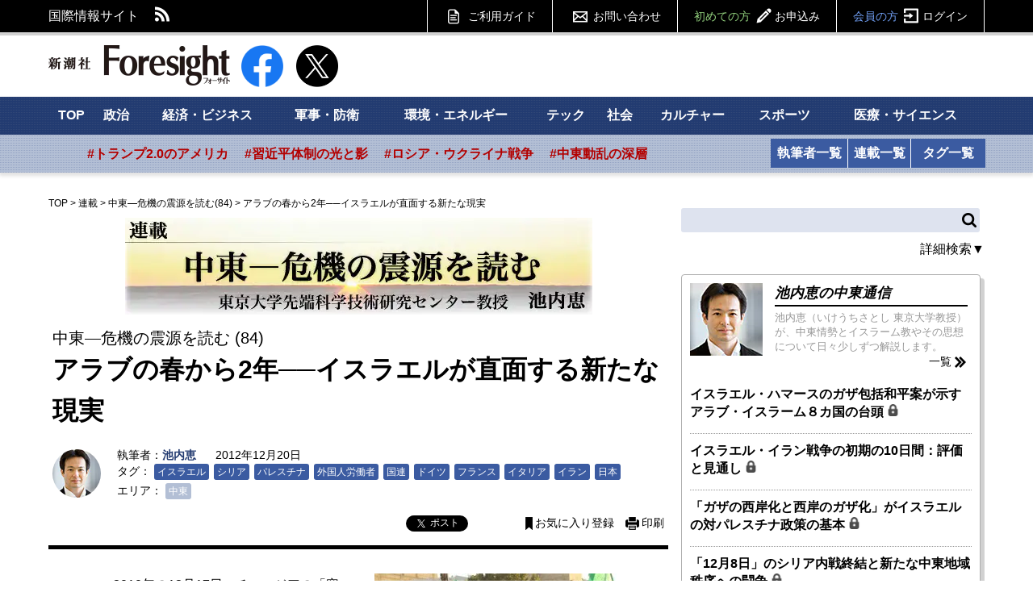

--- FILE ---
content_type: text/html; charset=utf-8
request_url: https://www.fsight.jp/13116
body_size: 113603
content:
<!DOCTYPE html>
<html>
<head>

<meta charset="UTF-8">
<meta content="width=1160" name="viewport" />

<link rel="preconnect" href="//fsight.ismcdn.jp" crossorigin="">
<link rel="preconnect" href="//code.jquery.com" crossorigin>
<link rel="preconnect" href="//tpc.googlesyndication.com" crossorigin>
<link rel="preconnect" href="//pagead2.googlesyndication.com" crossorigin>
<link rel="preconnect" href="//www.googletagmanager.com" crossorigin>
<link rel="dns-prefetch" href="//yads.c.yimg.jp">
<link rel="dns-prefetch" href="//connect.facebook.net">
<link rel="dns-prefetch" href="//static.ads-twitter.com">
<link rel="dns-prefetch" href="//www.google-analytics.com">

<title>アラブの春から2年──イスラエルが直面する新たな現実：池内恵 | 中東―危機の震源を読む | 新潮社　Foresight(フォーサイト) | 会員制国際情報サイト</title>
<meta name="description" content="排除されてきたハマースが「主流化」「体制化」している（ガザを初訪問したミシュアル政治局長=中央左=と歓迎するハニーヤ首相=中央右=）（c）EPA=時事　2010年の12月17日、チュニジアの「寒村」と言っていいよ…" />
<meta name="keyword" content="イスラエル,シリア,パレスチナ,外国人労働者,国連,ドイツ,フランス,イタリア,イラン,日本" />
<meta property="fb:app_id" content="117482521705128" />
<meta property="og:locale" content="ja_JP" />
<meta property="og:site_name" content="新潮社　Foresight(フォーサイト)" />
<meta property="og:title" content="アラブの春から2年──イスラエルが直面する新たな現実：池内恵 | 中東―危機の震源を読む | 新潮社　Foresight(フォーサイト) | 会員制国際情報サイト" />
<meta property="og:image" content="https://fsight.ismcdn.jp/mwimgs/e/3/1200w/img_e314cc76b0d546875cfd313cc959c4d022342.jpg" />
<meta property="og:type" content="article" />
<meta property="og:url" content="https://www.fsight.jp/13116" />
<meta property="og:description" content="排除されてきたハマースが「主流化」「体制化」している（ガザを初訪問したミシュアル政治局長=中央左=と歓迎するハニーヤ首相=中央右=）（c）EPA=時事　2010年の12月17日、チュニジアの「寒村」と言っていいよ…" />

<meta name="twitter:card" content="summary_large_image">
<meta name="twitter:site" content="@Fsight">

<!--ou:common metatags-->
<link rel="canonical" href="https://www.fsight.jp/13116">
<link rel="shortcut icon" sizes="16x16 32x32 152x152" href="/common/images/favicon.ico">



<link rel="stylesheet" href="https://fsight.ismcdn.jp/resources/css/v1/article.css?rd=202601131625" type="text/css" media="all">
<link rel="stylesheet" href="https://fsight.ismcdn.jp/resources/css/v1/slick.css?rd=202601131625" type="text/css">
<link rel="stylesheet" href="https://fsight.ismcdn.jp/resources/css/v1/slick-theme.css?rd=202601131625" type="text/css">
<link rel="stylesheet" href="https://code.jquery.com/ui/1.13.0/themes/smoothness/jquery-ui.css">


<link rel="stylesheet" href="//fonts.googleapis.com/css?family=Anton" type="text/css">
<link rel="stylesheet" href="//fonts.googleapis.com/css?family=Montserrat:400,700" type="text/css">
<link rel="stylesheet" href="https://fsight.ismcdn.jp/common/css/v1/jquery.confirm.css?rd=202601131625" type="text/css">
  <link rel="preload" as="image" href="">


<script src="https://code.jquery.com/jquery-3.7.1.min.js" integrity="sha256-/JqT3SQfawRcv/BIHPThkBvs0OEvtFFmqPF/lYI/Cxo=" crossorigin="anonymous"></script>
<script src="https://code.jquery.com/ui/1.13.0/jquery-ui.min.js" integrity="sha256-hlKLmzaRlE8SCJC1Kw8zoUbU8BxA+8kR3gseuKfMjxA=" crossorigin="anonymous"></script>
<script defer type="text/javascript" src="https://fsight.ismcdn.jp/common/js/v1/lib/jquery.confirm.js?rd=202601131625"></script>
<script defer type="text/javascript" src="https://fsight.ismcdn.jp/common/js/v1/lib/jquery.collapse.js?rd=202601131625"></script>
<script defer type="text/javascript" src="https://fsight.ismcdn.jp/common/js/v1/lib/jquery.jtruncsubstr-1.0rc.js?rd=202601131625"></script>
<script defer type="text/javascript" src="https://fsight.ismcdn.jp/common/js/v1/lib/jquery.customSelect.min.js?rd=202601131625"></script>
<script defer type="text/javascript" src="https://fsight.ismcdn.jp/common/js/v1/lib/jquery.hoverIntent.minified.js?rd=202601131625"></script>
<script defer src="https://fsight.ismcdn.jp/common/js/v1/lib/lozad.min.js"></script>
<script defer type="text/javascript" src="https://fsight.ismcdn.jp/common/js/v1/lib/ofi.min.js?rd=202601131625"></script>
<script defer type="text/javascript" src="https://fsight.ismcdn.jp/common/js/v1/lib/slick.min.js?rd=201712251645"></script>
<script defer type="text/javascript" src="https://fsight.ismcdn.jp/resources/js/v1/tools.js?rd=202601131625"></script>
  <script>
    dataLayer = [{
      'userStatus'     : '非会員',
      'category'        : '',
      'area'     : '中東',
      'tag'        : 'イスラエル,シリア,パレスチナ,外国人労働者,国連,ドイツ,フランス,イタリア,イラン,日本',
      'series' : '中東―危機の震源を読む',
      'author'      : '池内恵',
      'freeArticle'   : '会員限定',
      'pubDate'     : '2012/12/20',
      'pubTime'       : '06:00'
    }];
  </script>
<!-- Google Tag Manager -->
<script>
(function(w,d,s,l,i){w[l]=w[l]||[];w[l].push({'gtm.start':
new Date().getTime(),event:'gtm.js'});
var f=d.getElementsByTagName(s)[0],j=d.createElement(s),dl=l!='dataLayer'?'&l='+l:'';j.async=true;j.src='https://www.googletagmanager.com/gtm.js?id='+i+dl;f.parentNode.insertBefore(j,f);})(window,document,'script','dataLayer','GTM-TXJV8L7');
</script>
<!-- End Google Tag Manager -->

<script async src="//pagead2.googlesyndication.com/pagead/js/adsbygoogle.js"></script>
<script>
  (adsbygoogle = window.adsbygoogle || []).push({
    google_ad_client: "ca-pub-7392280778566161",
    enable_page_level_ads: true
  });
</script>

<!-- Facebook Pixel Code -->
<script>
  !function(f,b,e,v,n,t,s)
  {if(f.fbq)return;n=f.fbq=function(){n.callMethod?
  n.callMethod.apply(n,arguments):n.queue.push(arguments)};
  if(!f._fbq)f._fbq=n;n.push=n;n.loaded=!0;n.version='2.0';
  n.queue=[];t=b.createElement(e);t.async=!0;
  t.src=v;s=b.getElementsByTagName(e)[0];
  s.parentNode.insertBefore(t,s)}(window, document,'script',
  'https://connect.facebook.net/en_US/fbevents.js');
  fbq('init', '588443641496224');
  fbq('track', 'PageView');
</script>
<noscript><img height="1" width="1" style="display:none"
  src="https://www.facebook.com/tr?id=588443641496224&ev=PageView&noscript=1"
/></noscript>
<!-- End Facebook Pixel Code -->
  <script type="application/ld+json">
[{"@context":"http://schema.org",
"@type":"WebSite",
"name":"Foresight(フォーサイト)",
"alternateName":"いま世界で起こっていることを、研究者やジャーナリストなどの専門家がわかりやすく解説 | Foresight(フォーサイト)",
"url":"https://www.fsight.jp"
,"potentialAction":{"@type":"SearchAction",
"target":"https://www.fsight.jp/list/search?fulltext={search_term}",
"query-input":"required name=search_term"}
}
  ,{"@context":"http://schema.org",
   "@type":"BreadcrumbList",
   "itemListElement":[{"@type":"ListItem","position":1,"item":{"@id":"https://www.fsight.jp","name":"TOP"}},
      {"@type":"ListItem","position":2,"item":{"@id":"https://www.fsight.jp/list/column}","name":"連載"}},
      {"@type":"ListItem","position":3,"item":{"@id":"https://www.fsight.jp/subcategory/中東―危機の震源を読む","name":"中東―危機の震源を読む"}},
      {"@type":"ListItem","position":4,"item":{"@id":"https://www.fsight.jp/articles/-/13116","name":"アラブの春から2年──イスラエルが直面する新たな現実"}
}]
}

  ,{"@context":"http://schema.org",
    "@type":"NewsArticle",
    "mainEntityOfPage":{
      "@type":"WebPage",
      "@id":"https://www.fsight.jp/articles/-/13116"
    },
    "headline":"アラブの春から2年──イスラエルが直面する新たな現実",
    "image":{
      "@type":"ImageObject",
      "url":"https://fsight.ismcdn.jp",
      "width":"1",
      "height":"1"
    },
    "datePublished":"2012-12-20T06:00:46+0900",
    "dateModified":"2015-04-07T15:42:06+0900",
    "author":{
      "@type":"Person",
      "name":"池内恵",
      "url":"/search/author/%25%E6%B1%A0%E5%86%85%E6%81%B5%25"
    },
    "description":"",
    "publisher":{
      "@type":"Organization",
      "name":"Foresight(フォーサイト)",
      "logo":{
        "@type":"ImageObject",
        "url":"https://fsight.ismcdn.jp/common/images/v1/common/site_logo.png"
      }
    }
    ,"isAccessibleForFree": "False",
    "hasPart":{
      "@type": "WebPageElement",
      "isAccessibleForFree": "False",
      "cssSelector" : ".paywall"
    }
  }
]
</script>


</head>

<body>
  <!-- Google Tag Manager (noscript) -->
<noscript><iframe
src="https://www.googletagmanager.com/ns.html?id=GTM-TXJV8L7"
height="0" width="0"
style="display:none;visibility:hidden"></iframe></noscript>
<!-- End Google Tag Manager (noscript) -->
    <script type="text/javascript">
    (function() {
        var pa = document.createElement('script'); pa.type = 'text/javascript'; pa.charset = "utf-8"; pa.async = true;
        pa.src = window.location.protocol + "//api.popin.cc/searchbox/fsight.js";
        var s = document.getElementsByTagName('script')[0]; s.parentNode.insertBefore(pa, s);
    })();
  </script>

  <div id="wrapper">
    <div id="fb-root"></div>
<script async crossorigin="anonymous" src="https://connect.facebook.net/ja_JP/sdk.js#xfbml=1&version=v12.0" nonce="3I9pSaCr"></script>


<script type="text/javascript" src="https://b.st-hatena.com/js/bookmark_button.js" charset="utf-8" async="async"></script>

<div id="gnavi">
  <div class="inner-section">
  <div class="left">
    <p class="left">国際情報サイト</p>
    <ul class="sns left">
      <li class="rss"><a href="/list/feed/rss" class="img">RSS</a></li>
    </ul>
  </div>
  
  <div class="gmenu right">
    <span class="guide"><a href="/list/info/guide" class="img">ご利用ガイド</a></span>
    <span class="inquiry"><a href="https://www.fsight.jp/ec/index.php?dispatch=pages.view&page_id=7" class="img">お問い合わせ</a></span>
    
            <span class="regist"><a href="/list/info/regist?f=header-13116">初めての方<span class="img">お申込み</span></a></span>
            <span class="login"><a href="/auth/login/https://www.fsight.jp/articles/-/13116">会員の方<span class="img">ログイン</span></a></span>
  </div>
  </div>
</div><!-- gnavi -->


<header class="inner-section">
  <div class="logo left"><a href="/" class="img">新潮社 Foresight フォーサイト</a></div>
  <div class="sns left">
    <a href="https://www.facebook.com/fsight.jp" target="_blank" rel="noopener">
      <img src="[data-uri]" data-src="/common/images/v1/common/facebook.png" width="52" height="52"class=" main-image protect lazy" alt="">
    </a>
  </div>
  <div class="sns left">
    <a href="https://x.com/Fsight" target="_blank" rel="noopener">
      <img src="[data-uri]" data-src="/common/images/v1/common/icon_x.png" width="52" height="52"class=" main-image protect lazy" alt="">
    </a>
  </div>

<div class="message-area left" id="message">&nbsp;</div>

  
  
</header><!-- /header -->

<div id="sitenavi">
  <nav id="main-navi">
  <div class="inner-section-navi">
    <ul class="category left">
      <li><a href="/">TOP</a></li>
      <li><a href="/subcategory/政治">政治</a></li>
      <li><a href="/subcategory/経済・ビジネス">経済・ビジネス</a></li>
      <li><a href="/subcategory/軍事・防衛">軍事・防衛</a></li>
      <li><a href="/subcategory/環境・エネルギー">環境・エネルギー</a></li>
      <li><a href="/subcategory/テック/">テック</a></li>
      <li><a href="/subcategory/社会">社会</a></li>
      <li><a href="/subcategory/カルチャー">カルチャー</a></li>
      <li><a href="/subcategory/スポーツ">スポーツ</a></li>
      <li><a href="/subcategory/医療・サイエンス">医療・サイエンス</a>
      </li>
    </ul>
  </div>
  </nav><!-- /main-navi -->
  
  <nav id="sub-navi">
  <div class="inner-section-navi">
    <ul class="area left js-sub-navi-list">
            <li><a href="https://www.fsight.jp/list/search?fulltext=&_catecode%5B%5D=info&_catecode%5B%5D=update&fulltext_detail=%E3%83%88%E3%83%A9%E3%83%B3%E3%83%97%E6%94%BF%E6%A8%A9&author_detail=&tag_detail=&area_detail=%E5%8C%97%E7%B1%B3&category_detail=&startdate_detail=&enddate_detail=&hash=トランプ2.0のアメリカ" class="--red">#トランプ2.0のアメリカ</a></li>
            <li><a href="https://www.fsight.jp/list/search?fulltext=&_catecode%5B%5D=info&_catecode%5B%5D=update&fulltext_detail=%E7%BF%92%E8%BF%91%E5%B9%B3&author_detail=&tag_detail=&area_detail=%E3%82%A2%E3%82%B8%E3%82%A2&category_detail=%E6%94%BF%E6%B2%BB&startdate_detail=&enddate_detail=&hash=習近平体制の光と影" class="--red">#習近平体制の光と影</a></li>
            <li><a href="https://www.fsight.jp/list/search?fulltext_detail=%E6%88%A6%E4%BA%89+OR+%E4%BE%B5%E6%94%BB&author_detail=&tag_detail=%E3%82%A6%E3%82%AF%E3%83%A9%E3%82%A4%E3%83%8A&area_detail=&category_detail=&startdate_detail=&enddate_detail=&hash=ロシア・ウクライナ戦争" class="--red">#ロシア・ウクライナ戦争</a></li>
            <li><a href="https://www.fsight.jp/list/search?fulltext=10%E6%9C%887%E6%97%A5&_catecode%5B%5D=info&_catecode%5B%5D=update&hash=中東動乱の深層" class="--red">#中東動乱の深層</a></li>
    </ul>
    <ul class="list left column">
      <li><a href="/list/author">執筆者一覧</a></li>
      <li><a href="/list/column">連載一覧</a></li>
    </ul>
    <ul class="list left tags">
      <li><a href="/list/taglist">タグ一覧</a></li>
    </ul>
    
  </div>
  </nav><!-- /sub-navi -->

</div><!-- /sitenavi -->
    
    <div id="main-contents" class="inner-section">
      <div id="main-column" class="left">
        <div id="breadcrumb">
          <span><a href="/">TOP</a></span><span>&nbsp;&gt;&nbsp;</span><span><a href="/list/column">連載</a></span><span>&nbsp;&gt;&nbsp;</span><span><a href="/subcategory/%E4%B8%AD%E6%9D%B1%E2%80%95%E5%8D%B1%E6%A9%9F%E3%81%AE%E9%9C%87%E6%BA%90%E3%82%92%E8%AA%AD%E3%82%80">中東―危機の震源を読む(84)</a></span><span>&nbsp;&gt;&nbsp;</span><span>アラブの春から2年──イスラエルが直面する新たな現実</span>
</div>

          <div id="article-body">

                  <div id="kanban"><a href="/subcategory/中東―危機の震源を読む"><img src="https://fsight.ismcdn.jp/mwimgs/6/f/-/img_6fae95b35acde9168797f556601e286348875.jpg" alt="中東―危機の震源を読む" /></a></div>



            <div id="signage" class="clearfix">
      <span class="column">中東―危機の震源を読む
          (84)
      </span>

  <h1>アラブの春から2年──イスラエルが直面する新たな現実</h1>

  <div class="article-detail">
            <div class="author-photo">
              <img src="[data-uri]" data-src="https://fsight.ismcdn.jphttps://fsight.ismcdn.jp/mwimgs/f/c/80mw/img_fc980e502421fc130dc94205ba89f7065533.jpg" data-srcset="https://fsight.ismcdn.jp/mwimgs/f/c/80mw/img_fc980e502421fc130dc94205ba89f7065533.jpg 1x,https://fsight.ismcdn.jp/mwimgs/f/c/160mw/img_fc980e502421fc130dc94205ba89f7065533.jpg 2x" width="80" height="80" class=" main-image protect lazy" alt="">
            </div>
          <div class="text">
            <span class="author">執筆者：<a href="/search/author/%25%E6%B1%A0%E5%86%85%E6%81%B5%25">池内恵</a></span>
              <span class="date">2012年12月20日</span>
                <div class="tag">
    <span>タグ：</span>
        <span><a href="/list/tag/イスラエル">イスラエル</a></span>
        <span><a href="/list/tag/シリア">シリア</a></span>
        <span><a href="/list/tag/パレスチナ">パレスチナ</a></span>
        <span><a href="/list/tag/外国人労働者">外国人労働者</a></span>
        <span><a href="/list/tag/国連">国連</a></span>
        <span><a href="/list/tag/ドイツ">ドイツ</a></span>
        <span><a href="/list/tag/フランス">フランス</a></span>
        <span><a href="/list/tag/イタリア">イタリア</a></span>
        <span><a href="/list/tag/イラン">イラン</a></span>
        <span><a href="/list/tag/日本">日本</a></span>
  </div>

<div class="area">
  <span>エリア：</span>
        <span><a href="/subcategory/中東">中東</a></span>
</div>

          </div>
  </div>
  
  <div class="right"><div class="article-tools">
    <ul class="clearfix">
        <li class="fb">
        <div class="fb-share-button" data-href="https://www.fsight.jp/13116" data-layout="button_count" data-size="small"><a target="_blank" href="https://www.facebook.com/sharer/sharer.php?u=https://www.fsight.jp/13116&amp;src=sdkpreparse" class="fb-xfbml-parse-ignore">シェア</a></div>
        </li>
        <li class="tw"><a href="https://x.com/intent/tweet?url=https://www.fsight.jp/13116&text=アラブの春から2年──イスラエルが直面する新たな現実：池内恵" target="_blank" rel="noopener" class="lazy" data-background-image="https://fsight.ismcdn.jp/common/images/v1/common/icon_x_white.svg">ポスト</a></li>
        <li class="hatena"><a href="https://www.fsight.jp/13116" class="hatena-bookmark-button" data-hatena-bookmark-layout="simple-balloon" data-hatena-bookmark-lang="ja" title="このエントリーをはてなブックマークに追加"><img src="https://b.st-hatena.com/images/entry-button/button-only@2x.png" alt="このエントリーをはてなブックマークに追加" width="20" height="20" style="border: none;" /></a></li>
        <li class="bookmark"><a href="/auth/login/https://www.fsight.jp/articles/-/13116" class="img">お気に入り登録</a></li>
        <li class="print"><a href="/articles/print/13116" class="img" target="_blank">印刷</a></li>
    </ul>
</div>
</div>
</div>

            <article>
                  <div class="image-area figure-right" style="width:300px;">
<a href="/mwimgs/9/0/-/img_9018f9efa9e102a19159cf0cf2dfc51b47243.jpg" target="_blank"><img src="/mwimgs/e/3/600mw/img_e314cc76b0d546875cfd313cc959c4d022342.jpg" alt=" 排除されてきたハマースが「主流化」「体制化」している（ガザを初訪問したミシュアル政治局長=中央左=と歓迎するハニーヤ首相=中央右=）（c）EPA=時事" class="main-image" srcset="https://fsight.ismcdn.jp/mwimgs/e/3/300mw/img_e314cc76b0d546875cfd313cc959c4d022342.jpg 1x,https://fsight.ismcdn.jp/mwimgs/e/3/600mw/img_e314cc76b0d546875cfd313cc959c4d022342.jpg 2x" width="300" height="190"></a><div class="caption"> 排除されてきたハマースが「主流化」「体制化」している（ガザを初訪問したミシュアル政治局長=中央左=と歓迎するハニーヤ首相=中央右=）（c）EPA=時事</div>
</div>

<p>　2010年の12月17日、チュニジアの「寒村」と言っていいようなさびれた小都市で1人の青年が焼身自殺を図ってから2年。中東の政治は急激な変化の過程にあるが、その影響を深いところで受けるのがイスラエルである。南で国境を接するエジプトではムバーラク政権が倒れ、ムスリム同胞団主体の政権が誕生して権力基盤を築こうとしている。北の国境を接するシリアではアサド政権が混乱の中に崩壊しつつある。これによりイスラエルの置かれた戦略環境は激変した。11月にガザのハマースとの戦闘を行なったイスラエルだが、国際社会の非難も気にせず、米国の全面的な支持をたのみに、思いのままに掃討作戦を行なって目的を十分達成したうえで引き揚げるという、かつてのような「行動の自由」はもうない。</p>
                <div id="article-login-v2" class="paywall">
      <div class="login-info"><span class="rock"><img src="[data-uri]" data-src="/common/images/v1/common/key_black.png" width="16" height="16"class=" main-image protect lazy" alt=""></span>この続きは会員登録をすると読むことができます。</div>
      <div class="nonmember-v2">
        <div class="login-form">
          <p>「フォーサイト」は、月額800円のコンテンツ配信サイトです。簡単なお手続きで、サイト内のすべての記事を読むことができます。</p>
          <div class="memberlogin">フォーサイト会員の方は<a href="/auth/login/https://www.fsight.jp/articles/-/13116">ここからログイン</a></div>
          <div class="regist"><a href="/list/info/regist?f=articlebottom-login-13116">フォーサイトのお申し込みはこちら<br /><span>会員登録　月額800円（税込）</span></a></div>
        </div>
      </div>
</div><!-- /article-login -->




                
            </article>
            </div><!-- /article-body -->
            
            
            <div id="article-end">
                   <div class="subcate">
      <span>カテゴリ：</span>
    </div>

               
              
                <div class="article-end-sns">
      <div class="sns-info-sub">フォーサイト最新記事のお知らせを受け取れます。</div>
    <div class="sns-button">
      <ul>
        <li class="fb">
          <div class="fb-like" data-href="https://www.facebook.com/fsight.jp/" data-layout="button_count" data-action="like" data-show-faces="true" data-share="false" data-size="large"></div>
        </li>
        <li class="tw">
          <a href="https://x.com/intent/follow?original_referer=https%3A%2F%2Fwww.fsight.jp%2F&ref_src=twsrc%5Etfw%7Ctwcamp%5Ebuttonembed%7Ctwterm%5Efollow%7Ctwgr%5EFsight&region=follow_link&screen_name=Fsight" class="lazy" data-background-image="https://fsight.ismcdn.jp/common/images/v1/common/icon_x_white.svg">@Fsightさんをフォロー</a>
        </li>
      </ul>
    </div>
  </div>


            
                    <div class="related-articles section backnumber">
      <div class="main-heading">
            <a href="/subcategory/中東―危機の震源を読む">「中東―危機の震源を読む」のバックナンバー</a><span class="more"><a href="/subcategory/中東―危機の震源を読む" class="img">記事一覧</a></span>
      </div>
      <div class="list-articles noimage">
              <ul class="basic">
                            <li>
                              <a href="/articles/-/47891">薄れゆく「イラン対サウジの覇権競争」
                                  <span class="rock">
                                    <img src="[data-uri]" data-src="https://fsight.ismcdn.jp/common/images/v1/common/key_black.png" width="15" height="15"class=" main-image protect lazy" alt="">
                                  </span>
                              </a>
                            </li>
                            <li>
                              <a href="/articles/-/46441">年末年始・中東のもう1つの騒動：東地中海ガス田をめぐるトルコとイスラエルの虚実皮膜
                                  <span class="rock">
                                    <img src="[data-uri]" data-src="https://fsight.ismcdn.jp/common/images/v1/common/key_black.png" width="15" height="15"class=" main-image protect lazy" alt="">
                                  </span>
                              </a>
                            </li>
                            <li>
                              <a href="/articles/-/43511">中東メディアの「情報源」の読み方イスラエル空軍F-35はイラン領空を飛んだか
                                  <span class="rock">
                                    <img src="[data-uri]" data-src="https://fsight.ismcdn.jp/common/images/v1/common/key_black.png" width="15" height="15"class=" main-image protect lazy" alt="">
                                  </span>
                              </a>
                            </li>
                            <li>
                              <a href="/articles/-/43081">トランプがエルサレムを首都承認した後に何が起こるか
                                  <span class="rock">
                                    <img src="[data-uri]" data-src="https://fsight.ismcdn.jp/common/images/v1/common/key_black.png" width="15" height="15"class=" main-image protect lazy" alt="">
                                  </span>
                              </a>
                            </li>
              </ul>
            </div>
          </div>

                  <div id="article-author-info" class="section">
      <div class="main-heading" id="author1">執筆者プロフィール</div>
      <div class="author-data">
          <div class="photo">
            <img src="[data-uri]" data-src="https://fsight.ismcdn.jphttps://fsight.ismcdn.jp/mwimgs/f/c/80mw/img_fc980e502421fc130dc94205ba89f7065533.jpg" data-srcset="https://fsight.ismcdn.jp/mwimgs/f/c/80mw/img_fc980e502421fc130dc94205ba89f7065533.jpg 1x,https://fsight.ismcdn.jp/mwimgs/f/c/160mw/img_fc980e502421fc130dc94205ba89f7065533.jpg 2x" width="80" height="80" class=" main-image protect lazy" alt="">
          </div>
          <div class="text">
            <span class="name"><a href="/search/author/%25%E6%B1%A0%E5%86%85%E6%81%B5%25">池内恵（いけうちさとし）</a></span>
                  <span class="profile">東京大学先端科学技術研究センター グローバルセキュリティ・宗教分野教授。1973年生まれ。東京大学大学院総合文化研究科地域文化研究専攻博士課程単位取得退学。日本貿易振興機構アジア経済研究所研究員、国際日本文化研究センター准教授を経て、2008年10月より東京大学先端科学技術研究センター准教授、2018年10月より現職。著書に『現代アラブの社会思想』（講談社現代新書、2002年大佛次郎論壇賞）、『イスラーム世界の論じ方』（中央公論新社、2009年サントリー学芸賞）、『イスラーム国の衝撃』（文春新書）、『【中東大混迷を解く】 サイクス=ピコ協定 百年の呪縛』 (新潮選書)、 本誌連載をまとめた『中東 危機の震源を読む』（同）などがある。個人ブログ「中東・イスラーム学の風姿花伝」（<a href="http://ikeuchisatoshi.com/" target="_blank">http://ikeuchisatoshi.com/</a>）。</span>
          </div>
      </div>
      
<div class="author-books">
  <ul>
    <li class="author-amazon-item">
      <a href="https://www.amazon.co.jp/dp/4106037866?tag=fsight-22&linkCode=ogi&th=1&psc=1" target="_blank" class="author-amazon-item-image-link">
        <img src="[data-uri]" data-src="https://m.media-amazon.com/images/I/51sDKFlpGOL._SL500_.jpg" width="101" height="154"class="author-amazon-item-image main-image protect lazy" alt="">
      </a>
    </li>
    <li class="author-amazon-item">
      <a href="https://www.amazon.co.jp/dp/4106036436?tag=fsight-22&linkCode=ogi&th=1&psc=1" target="_blank" class="author-amazon-item-image-link">
        <img src="[data-uri]" data-src="https://m.media-amazon.com/images/I/41akfb79yNL._SL500_.jpg" width="105" height="154"class="author-amazon-item-image main-image protect lazy" alt="">
      </a>
    </li>
    <li class="author-amazon-item">
      <a href="https://www.amazon.co.jp/dp/4166610139?tag=fsight-22&linkCode=ogi&th=1&psc=1" target="_blank" class="author-amazon-item-image-link">
        <img src="[data-uri]" data-src="https://m.media-amazon.com/images/I/31TuMIapkLL._SL500_.jpg" width="97" height="154"class="author-amazon-item-image main-image protect lazy" alt="">
      </a>
    </li>
    <li class="author-amazon-item">
      <a href="https://www.amazon.co.jp/dp/4120048349?tag=fsight-22&linkCode=ogi&th=1&psc=1" target="_blank" class="author-amazon-item-image-link">
        <img src="[data-uri]" data-src="https://m.media-amazon.com/images/I/51UzBDmScDL._SL500_.jpg" width="105" height="154"class="author-amazon-item-image main-image protect lazy" alt="">
      </a>
    </li>
    <li class="author-amazon-item">
      <a href="https://www.amazon.co.jp/dp/4061495887?tag=fsight-22&linkCode=ogi&th=1&psc=1" target="_blank" class="author-amazon-item-image-link">
        <img src="[data-uri]" data-src="https://m.media-amazon.com/images/I/3130n+yy+HL._SL500_.jpg" width="93" height="154"class="author-amazon-item-image main-image protect lazy" alt="">
      </a>
    </li>
  </ul>
</div>
    </div>

              
                    <div class="uz-fsight-jp_pc uz-ny"></div>
      <link rel="stylesheet" href="//speee-ad.akamaized.net/tag/fsight-jp_pc/css/outer-style.css">
      <script async type="text/javascript" src="//speee-ad.akamaized.net/tag/fsight-jp_pc/js/outer-frame.min.js" charset="utf-8"></script>
    
    <div id="_popIn_recommend"></div>

              
                <div id="free-articles" class="section">
  <div class="related-articles">
    <div class="main-heading">
          <a href='/subcategory/無料'>無料公開中の記事</a>
          <span class="more"><a href="/subcategory/無料" class="img">記事一覧</a></span>
    </div>
    <div class="list-articles thumb">
      <ul class="basic slider">
              
                  <li class="wd228 left">
                    <a href="/articles/-/51861" onmousedown="ga('send', 'event', '無料', 'relclick', 'nonmember51861-13116')">
                      <span class="icon">
                        <img src="[data-uri]" data-src="https://fsight.ismcdn.jp/mwimgs/d/0/228mw/img_d08b8f3193b25dc16c43e4ac22e64c205532901.jpg" data-srcset="https://fsight.ismcdn.jp/mwimgs/d/0/228mw/img_d08b8f3193b25dc16c43e4ac22e64c205532901.jpg 1x,https://fsight.ismcdn.jp/mwimgs/d/0/456mw/img_d08b8f3193b25dc16c43e4ac22e64c205532901.jpg 2x" width="228" height="128" class=" main-image protect lazy" alt="">
                      </span>
                      <span class="title">製薬企業の利益還元も選択肢、心臓マッサージ「3000円」で医療崩壊が止まるものか</span>
                    </a>

                      <span class="author"><a href="/search/author/%E4%B8%8A%E6%98%8C%E5%BA%83">上昌広</a></span>
                      <span class="date">2026年1月15日</span>

                  </li>
              
                  <li class="wd228 left">
                    <a href="/articles/-/51851" onmousedown="ga('send', 'event', '無料', 'relclick', 'nonmember51851-13116')">
                      <span class="icon">
                        <img src="[data-uri]" data-src="https://fsight.ismcdn.jp/mwimgs/1/f/228mw/img_1febe9d9510f031559f23d794802426684021.jpg" data-srcset="https://fsight.ismcdn.jp/mwimgs/1/f/228mw/img_1febe9d9510f031559f23d794802426684021.jpg 1x,https://fsight.ismcdn.jp/mwimgs/1/f/456mw/img_1febe9d9510f031559f23d794802426684021.jpg 2x" width="228" height="128" class=" main-image protect lazy" alt="">
                      </span>
                      <span class="title">【Top Voice】小池淳義×鈴木一人｜ラピダス半導体は日本経済を救うか</span>
                    </a>

                      <span class="author"><a href="/search/author/%E5%B0%8F%E6%B1%A0%E6%B7%B3%E7%BE%A9">小池淳義</a>,<a href="/search/author/%E9%88%B4%E6%9C%A8%E4%B8%80%E4%BA%BA">鈴木一人</a></span>
                      <span class="date">2026年1月14日</span>

                  </li>
              
                  <li class="wd228 left">
                    <a href="/articles/-/51860" onmousedown="ga('send', 'event', '無料', 'relclick', 'nonmember51860-13116')">
                      <span class="icon">
                        <img src="[data-uri]" data-src="https://fsight.ismcdn.jp/mwimgs/a/8/228mw/img_a86970fa55a332c19b16e37d52caccfe207646.jpg" data-srcset="https://fsight.ismcdn.jp/mwimgs/a/8/228mw/img_a86970fa55a332c19b16e37d52caccfe207646.jpg 1x,https://fsight.ismcdn.jp/mwimgs/a/8/456mw/img_a86970fa55a332c19b16e37d52caccfe207646.jpg 2x" width="228" height="128" class=" main-image protect lazy" alt="">
                      </span>
                      <span class="title">トランプのベネズエラ攻撃、カギを握るのは実は中国？｜経済アナリストの安田佐和子さんに聞く</span>
                    </a>

                      <span class="author"><a href="/search/author/%E3%82%A4%E3%83%8E%E3%83%99%E3%83%BC%E3%82%B7%E3%83%A7%E3%83%B3%E8%AA%AD%E6%9B%B8">イノベーション読書</a></span>
                      <span class="date">2026年1月13日</span>

                  </li>
              
                  <li class="wd228 left">
                    <a href="/articles/-/51844" onmousedown="ga('send', 'event', '無料', 'relclick', 'nonmember51844-13116')">
                      <span class="icon">
                        <img src="[data-uri]" data-src="https://fsight.ismcdn.jp/mwimgs/5/0/228mw/img_508b88652f8af04a9b2df1928dda669a2169159.jpg" data-srcset="https://fsight.ismcdn.jp/mwimgs/5/0/228mw/img_508b88652f8af04a9b2df1928dda669a2169159.jpg 1x,https://fsight.ismcdn.jp/mwimgs/5/0/456mw/img_508b88652f8af04a9b2df1928dda669a2169159.jpg 2x" width="228" height="128" class=" main-image protect lazy" alt="">
                      </span>
                      <span class="title">「中東ユーラシア」に立ち上がる「非米」の枠組みから世界を視る</span>
                    </a>

                      <span class="author"><a href="/search/author/%E7%AC%A0%E4%BA%95%E4%BA%AE%E5%B9%B3">笠井亮平</a></span>
                      <span class="date">2026年1月6日</span>

                  </li>
              
                  <li class="wd228 left">
                    <a href="/articles/-/51820" onmousedown="ga('send', 'event', '無料', 'relclick', 'nonmember51820-13116')">
                      <span class="icon">
                        <img src="[data-uri]" data-src="https://fsight.ismcdn.jp/mwimgs/6/7/228mw/img_67bf31fd6a25529ff9572a088e2a6c1c7581092.jpg" data-srcset="https://fsight.ismcdn.jp/mwimgs/6/7/228mw/img_67bf31fd6a25529ff9572a088e2a6c1c7581092.jpg 1x,https://fsight.ismcdn.jp/mwimgs/6/7/456mw/img_67bf31fd6a25529ff9572a088e2a6c1c7581092.jpg 2x" width="228" height="128" class=" main-image protect lazy" alt="">
                      </span>
                      <span class="title">天皇の装束を担う「衣紋道」とは　維新後も京都に残った公家の生存戦略</span>
                    </a>

                      <span class="author"><a href="/search/author/%E5%BE%B3%E6%B0%B8%E5%8B%87%E6%A8%B9">徳永勇樹</a></span>
                      <span class="date">2026年1月3日</span>

                  </li>
              
                  <li class="wd228 left">
                    <a href="/articles/-/51830" onmousedown="ga('send', 'event', '無料', 'relclick', 'nonmember51830-13116')">
                      <span class="icon">
                        <img src="[data-uri]" data-src="https://fsight.ismcdn.jp/mwimgs/d/d/228mw/img_dda6ac23b6019cd7ef53782293ed800353225.jpg" data-srcset="https://fsight.ismcdn.jp/mwimgs/d/d/228mw/img_dda6ac23b6019cd7ef53782293ed800353225.jpg 1x,https://fsight.ismcdn.jp/mwimgs/d/d/456mw/img_dda6ac23b6019cd7ef53782293ed800353225.jpg 2x" width="228" height="128" class=" main-image protect lazy" alt="">
                      </span>
                      <span class="title">我々の思い込みを覆す「未知の領域」はまだまだある</span>
                    </a>

                      <span class="author"><a href="/search/author/%E7%B7%91%E6%85%8E%E4%B9%9F">緑慎也</a></span>
                      <span class="date">2025年12月30日</span>

                  </li>
              
                  <li class="wd228 left">
                    <a href="/articles/-/51833" onmousedown="ga('send', 'event', '無料', 'relclick', 'nonmember51833-13116')">
                      <span class="icon">
                        <img src="[data-uri]" data-src="https://fsight.ismcdn.jp/mwimgs/e/a/228mw/img_ead43426d8709e8b96c59c9c2de587702575124.jpg" data-srcset="https://fsight.ismcdn.jp/mwimgs/e/a/228mw/img_ead43426d8709e8b96c59c9c2de587702575124.jpg 1x,https://fsight.ismcdn.jp/mwimgs/e/a/456mw/img_ead43426d8709e8b96c59c9c2de587702575124.jpg 2x" width="228" height="128" class=" main-image protect lazy" alt="">
                      </span>
                      <span class="title">緊急時と平時の狭間で復興を模索する珠洲市</span>
                    </a>

                      <span class="author"><a href="/search/author/%E8%8D%89%E7%94%9F%E4%BA%9C%E7%B4%80%E5%AD%90">草生亜紀子</a></span>
                      <span class="date">2025年12月30日</span>

                  </li>
              
                  <li class="wd228 left">
                    <a href="/articles/-/51828" onmousedown="ga('send', 'event', '無料', 'relclick', 'nonmember51828-13116')">
                      <span class="icon">
                        <img src="[data-uri]" data-src="https://fsight.ismcdn.jp/mwimgs/3/0/228mw/img_303ca560da50bbe98e8ab218ed8b3e1551645.jpg" data-srcset="https://fsight.ismcdn.jp/mwimgs/3/0/228mw/img_303ca560da50bbe98e8ab218ed8b3e1551645.jpg 1x,https://fsight.ismcdn.jp/mwimgs/3/0/456mw/img_303ca560da50bbe98e8ab218ed8b3e1551645.jpg 2x" width="228" height="128" class=" main-image protect lazy" alt="">
                      </span>
                      <span class="title">変わりゆく学校教育の中で「自律した学習者」になるために</span>
                    </a>

                      <span class="author"><a href="/search/author/%E5%AE%AE%E7%94%B0%E7%B4%94%E4%B9%9F">宮田純也</a></span>
                      <span class="date">2025年12月29日</span>

                  </li>
              
                  <li class="wd228 left">
                    <a href="/articles/-/51827" onmousedown="ga('send', 'event', '無料', 'relclick', 'nonmember51827-13116')">
                      <span class="icon">
                        <img src="[data-uri]" data-src="https://fsight.ismcdn.jp/mwimgs/9/0/228mw/img_9064512ded0a545c6ce868251f858a8644527.jpg" data-srcset="https://fsight.ismcdn.jp/mwimgs/9/0/228mw/img_9064512ded0a545c6ce868251f858a8644527.jpg 1x,https://fsight.ismcdn.jp/mwimgs/9/0/456mw/img_9064512ded0a545c6ce868251f858a8644527.jpg 2x" width="228" height="128" class=" main-image protect lazy" alt="">
                      </span>
                      <span class="title">体力的にかなりしんどかった一年、じっくり向き合い心が安らいだ今年の3冊</span>
                    </a>

                      <span class="author"><a href="/search/author/%E3%83%88%E3%83%9F%E3%83%A4%E3%83%9E%E3%83%A6%E3%82%AD%E3%82%B3">トミヤマユキコ</a></span>
                      <span class="date">2025年12月28日</span>

                  </li>
              
                  <li class="wd228 left">
                    <a href="/articles/-/51825" onmousedown="ga('send', 'event', '無料', 'relclick', 'nonmember51825-13116')">
                      <span class="icon">
                        <img src="[data-uri]" data-src="https://fsight.ismcdn.jp/mwimgs/9/3/228mw/img_935009165d7f5c5fe978fe7853a58c323084004.jpg" data-srcset="https://fsight.ismcdn.jp/mwimgs/9/3/228mw/img_935009165d7f5c5fe978fe7853a58c323084004.jpg 1x,https://fsight.ismcdn.jp/mwimgs/9/3/456mw/img_935009165d7f5c5fe978fe7853a58c323084004.jpg 2x" width="228" height="128" class=" main-image protect lazy" alt="">
                      </span>
                      <span class="title">独デジタル化省は課題山積　民間出身の大臣は遅れを取り戻せるか</span>
                    </a>

                      <span class="author"><a href="/search/author/%E7%86%8A%E8%B0%B7%E5%BE%B9">熊谷徹</a></span>
                      <span class="date">2025年12月27日</span>

                  </li>
              
                  <li class="wd228 left">
                    <a href="/articles/-/51826" onmousedown="ga('send', 'event', '無料', 'relclick', 'nonmember51826-13116')">
                      <span class="icon">
                        <img src="[data-uri]" data-src="https://fsight.ismcdn.jp/mwimgs/c/5/228mw/img_c5406bda57d8549917fc1ae7aecb966958365.jpg" data-srcset="https://fsight.ismcdn.jp/mwimgs/c/5/228mw/img_c5406bda57d8549917fc1ae7aecb966958365.jpg 1x,https://fsight.ismcdn.jp/mwimgs/c/5/456mw/img_c5406bda57d8549917fc1ae7aecb966958365.jpg 2x" width="228" height="128" class=" main-image protect lazy" alt="">
                      </span>
                      <span class="title">日本経済の「死角」と「本丸」、そして「目の前のドラゴン」を直視せよ</span>
                    </a>

                      <span class="author"><a href="/search/author/%E5%94%90%E9%8E%8C%E5%A4%A7%E8%BC%94">唐鎌大輔</a></span>
                      <span class="date">2025年12月27日</span>

                  </li>
              
                  <li class="wd228 left">
                    <a href="/articles/-/51803" onmousedown="ga('send', 'event', '無料', 'relclick', 'nonmember51803-13116')">
                      <span class="icon">
                        <img src="[data-uri]" data-src="https://fsight.ismcdn.jp/mwimgs/8/0/228mw/img_80950d625eee599f21b4bdaadbb34bb8968451.jpg" data-srcset="https://fsight.ismcdn.jp/mwimgs/8/0/228mw/img_80950d625eee599f21b4bdaadbb34bb8968451.jpg 1x,https://fsight.ismcdn.jp/mwimgs/8/0/456mw/img_80950d625eee599f21b4bdaadbb34bb8968451.jpg 2x" width="228" height="128" class=" main-image protect lazy" alt="">
                      </span>
                      <span class="title">日本人は理性も焼け焦げる「バブル」の魔力を覚えているか</span>
                    </a>

                      <span class="author"><a href="/search/author/%E5%B0%8F%E5%B9%B3%E9%BE%8D%E5%9B%9B%E9%83%8E">小平龍四郎</a></span>
                      <span class="date">2025年12月19日</span>

                  </li>
              
                  <li class="wd228 left">
                    <a href="/articles/-/51801" onmousedown="ga('send', 'event', '無料', 'relclick', 'nonmember51801-13116')">
                      <span class="icon">
                        <img src="[data-uri]" data-src="https://fsight.ismcdn.jp/mwimgs/4/3/228mw/img_433251467237a9410b498d9ccf3b0fcb203671.jpg" data-srcset="https://fsight.ismcdn.jp/mwimgs/4/3/228mw/img_433251467237a9410b498d9ccf3b0fcb203671.jpg 1x,https://fsight.ismcdn.jp/mwimgs/4/3/456mw/img_433251467237a9410b498d9ccf3b0fcb203671.jpg 2x" width="228" height="128" class=" main-image protect lazy" alt="">
                      </span>
                      <span class="title">2026年を占うキーワードは株式市場のリバランス、米中関係、そして中間選挙｜ジャーナリストの滝田洋一さんに聞く</span>
                    </a>

                      <span class="author"><a href="/search/author/%E3%82%A4%E3%83%8E%E3%83%99%E3%83%BC%E3%82%B7%E3%83%A7%E3%83%B3%E8%AA%AD%E6%9B%B8">イノベーション読書</a></span>
                      <span class="date">2025年12月15日</span>

                  </li>
              
                  <li class="wd228 left">
                    <a href="/articles/-/51769" onmousedown="ga('send', 'event', '無料', 'relclick', 'nonmember51769-13116')">
                      <span class="icon">
                        <img src="[data-uri]" data-src="https://fsight.ismcdn.jp/mwimgs/3/b/228mw/img_3bb3cf5943e45b87ba50efc9dc54f5a1971226.png" data-srcset="https://fsight.ismcdn.jp/mwimgs/3/b/228mw/img_3bb3cf5943e45b87ba50efc9dc54f5a1971226.png 1x,https://fsight.ismcdn.jp/mwimgs/3/b/456mw/img_3bb3cf5943e45b87ba50efc9dc54f5a1971226.png 2x" width="228" height="128" class=" main-image protect lazy" alt="">
                      </span>
                      <span class="title">トランプ大統領が突然の後継指名？　次期FRB議長の名に挙がったケビン・ハセット氏とは何者か｜経済アナリストの安田佐和子さんに聞く</span>
                    </a>

                      <span class="author"><a href="/search/author/%E3%82%A4%E3%83%8E%E3%83%99%E3%83%BC%E3%82%B7%E3%83%A7%E3%83%B3%E8%AA%AD%E6%9B%B8">イノベーション読書</a></span>
                      <span class="date">2025年12月8日</span>

                  </li>
              
                  <li class="wd228 left">
                    <a href="/articles/-/51764" onmousedown="ga('send', 'event', '無料', 'relclick', 'nonmember51764-13116')">
                      <span class="icon">
                        <img src="[data-uri]" data-src="https://fsight.ismcdn.jp/mwimgs/d/5/228mw/img_d5c2f3b823073fd818802e90bdad69973004120.jpg" data-srcset="https://fsight.ismcdn.jp/mwimgs/d/5/228mw/img_d5c2f3b823073fd818802e90bdad69973004120.jpg 1x,https://fsight.ismcdn.jp/mwimgs/d/5/456mw/img_d5c2f3b823073fd818802e90bdad69973004120.jpg 2x" width="228" height="128" class=" main-image protect lazy" alt="">
                      </span>
                      <span class="title">「殺すぞ」「金持ってこい」――不祥事続く東大医学部に必要なのは、ごもっともな「ガバナンス論」などではない</span>
                    </a>

                      <span class="author"><a href="/search/author/%E4%B8%8A%E6%98%8C%E5%BA%83">上昌広</a></span>
                      <span class="date">2025年12月4日</span>

                  </li>
              
                  <li class="wd228 left">
                    <a href="/articles/-/51722" onmousedown="ga('send', 'event', '無料', 'relclick', 'nonmember51722-13116')">
                      <span class="icon">
                        <img src="[data-uri]" data-src="https://fsight.ismcdn.jp/mwimgs/a/0/228mw/img_a0e0fc3af9bffa9a7b5afb0bbedcf1388325618.jpg" data-srcset="https://fsight.ismcdn.jp/mwimgs/a/0/228mw/img_a0e0fc3af9bffa9a7b5afb0bbedcf1388325618.jpg 1x,https://fsight.ismcdn.jp/mwimgs/a/0/456mw/img_a0e0fc3af9bffa9a7b5afb0bbedcf1388325618.jpg 2x" width="228" height="128" class=" main-image protect lazy" alt="">
                      </span>
                      <span class="title">プーチンはなぜ「西側のルール」を非難し、ウクライナ侵攻を「合理的」だと考えるのか</span>
                    </a>

                      <span class="author"><a href="/search/author/%E9%9D%92%E9%87%8E%E5%88%A9%E5%BD%A6">青野利彦</a></span>
                      <span class="date">2025年11月27日</span>

                  </li>
              
                  <li class="wd228 left">
                    <a href="/articles/-/51733" onmousedown="ga('send', 'event', '無料', 'relclick', 'nonmember51733-13116')">
                      <span class="icon">
                        <img src="[data-uri]" data-src="https://fsight.ismcdn.jp/mwimgs/6/8/228mw/img_6810cb8ffa5b83230fc11757f3d41bb779837.jpg" data-srcset="https://fsight.ismcdn.jp/mwimgs/6/8/228mw/img_6810cb8ffa5b83230fc11757f3d41bb779837.jpg 1x,https://fsight.ismcdn.jp/mwimgs/6/8/456mw/img_6810cb8ffa5b83230fc11757f3d41bb779837.jpg 2x" width="228" height="128" class=" main-image protect lazy" alt="">
                      </span>
                      <span class="title">ROLESCast #022『現代ロシアの歴史認識論争』出版記念対談</span>
                    </a>

                      <span class="author"><a href="/search/author/%E5%B0%8F%E6%B3%89%E6%82%A0">小泉悠</a>,<a href="/search/author/%E8%A5%BF%E5%B1%B1%E7%BE%8E%E4%B9%85">西山美久</a></span>
                      <span class="date">2025年11月21日</span>

                  </li>
              
                  <li class="wd228 left">
                    <a href="/articles/-/51734" onmousedown="ga('send', 'event', '無料', 'relclick', 'nonmember51734-13116')">
                      <span class="icon">
                        <img src="[data-uri]" data-src="https://fsight.ismcdn.jp/mwimgs/1/9/228mw/img_19f7ebf0517dbe476ea82a4eb03b8697605361.jpg" data-srcset="https://fsight.ismcdn.jp/mwimgs/1/9/228mw/img_19f7ebf0517dbe476ea82a4eb03b8697605361.jpg 1x,https://fsight.ismcdn.jp/mwimgs/1/9/456mw/img_19f7ebf0517dbe476ea82a4eb03b8697605361.jpg 2x" width="228" height="128" class=" main-image protect lazy" alt="">
                      </span>
                      <span class="title">メルツ独首相の「町の風景」発言に批判――AfD主張と同一線上？</span>
                    </a>

                      <span class="author"><a href="/search/author/%E7%86%8A%E8%B0%B7%E5%BE%B9">熊谷徹</a></span>
                      <span class="date">2025年11月20日</span>

                  </li>
              
                  <li class="wd228 left">
                    <a href="/articles/-/51726" onmousedown="ga('send', 'event', '無料', 'relclick', 'nonmember51726-13116')">
                      <span class="icon">
                        <img src="[data-uri]" data-src="https://fsight.ismcdn.jp/mwimgs/2/a/228mw/img_2adc027422896fb4e1e48e1aac1b68e3185311.jpg" data-srcset="https://fsight.ismcdn.jp/mwimgs/2/a/228mw/img_2adc027422896fb4e1e48e1aac1b68e3185311.jpg 1x,https://fsight.ismcdn.jp/mwimgs/2/a/456mw/img_2adc027422896fb4e1e48e1aac1b68e3185311.jpg 2x" width="228" height="128" class=" main-image protect lazy" alt="">
                      </span>
                      <span class="title">「軍需産業」の経済効果はどれくらい？　高市政権「危機管理投資」のパワーを測る｜ジャーナリストの滝田洋一さんに聞く</span>
                    </a>

                      <span class="author"><a href="/search/author/%E3%82%A4%E3%83%8E%E3%83%99%E3%83%BC%E3%82%B7%E3%83%A7%E3%83%B3%E8%AA%AD%E6%9B%B8">イノベーション読書</a></span>
                      <span class="date">2025年11月17日</span>

                  </li>
              
                  <li class="wd228 left">
                    <a href="/articles/-/51724" onmousedown="ga('send', 'event', '無料', 'relclick', 'nonmember51724-13116')">
                      <span class="icon">
                        <img src="[data-uri]" data-src="https://fsight.ismcdn.jp/mwimgs/e/9/228mw/img_e93c64620a897a327424a588d397751a4392950.jpg" data-srcset="https://fsight.ismcdn.jp/mwimgs/e/9/228mw/img_e93c64620a897a327424a588d397751a4392950.jpg 1x,https://fsight.ismcdn.jp/mwimgs/e/9/456mw/img_e93c64620a897a327424a588d397751a4392950.jpg 2x" width="228" height="128" class=" main-image protect lazy" alt="">
                      </span>
                      <span class="title">膠着のハンガリー政治：攻め切れない野党、国民に響かぬ与党の「敵を作り否定する」ナラティブ</span>
                    </a>

                      <span class="author"><a href="/search/author/%E7%9F%B3%E5%B7%9D%E9%9B%84%E4%BB%8B">石川雄介</a></span>
                      <span class="date">2025年11月15日</span>

                  </li>
    </ul>
  </div>
</div>
</div>

                <div class="backtotop"><a href="/" class="img">トップページへ</a></div>
            </div><!-- /article-end -->

        </div><!-- /main-column -->

        <div id="sub-column" class="right">
            
    <div class="search">
    <form action="/list/search" method="get" id="searchbox">
      <div class="search-box">
              <input id="fulltext" type="text" class="inputtext" name="fulltext" value="">
              <input value="info" name="_catecode[]" type="hidden" />
              <input value="update" name="_catecode[]" type="hidden" />
              <input type="submit" class="search-btn img" value="検索" id="search">
                <div class="detailopen"><a href="#">詳細検索▼</a></div>
      </div>
        <div class="search-box-detail" style="display:none;">
          <div class="search-row">
            <div class="search-th">キーワード</div>
            <div class="search-td">
                <input id="fulltext-detail" type="text" class="inputtext" name="fulltext_detail" value="">
            </div>
          </div>
          <div class="search-row">
            <div class="search-th">執筆者名</div>
            <div class="search-td">
                <input id="author-detail" type="text" class="inputtext" name="author_detail" value="">
            </div>
          </div>
          <div class="search-row">
            <div class="search-th">タグ</div>
            <div class="search-td">
                <input id="tag-detail" type="text" class="inputtext" name="tag_detail" value="">
            </div>
          </div>
          <div class="search-row">
            <div class="search-th">エリア</div>
            <div class="search-td">
              <select name="area_detail">
                <option value=""></option>
                  <option value="アジア">アジア</option>
                  <option value="オセアニア">オセアニア</option>
                  <option value="中東">中東</option>
                  <option value="北米">北米</option>
                  <option value="中南米">中南米</option>
                  <option value="ヨーロッパ">ヨーロッパ</option>
                  <option value="アフリカ">アフリカ</option>
                  <option value="その他">その他</option>
                  <option value="グローバル">グローバル</option>
              </select>
            </div>
          </div>
          <div class="search-row">
            <div class="search-th">カテゴリ</div>
            <div class="search-td">
              <select name="category_detail">
                <option value=""></option>
                  <option value="政治">政治</option>
                  <option value="経済・ビジネス">経済・ビジネス</option>
                  <option value="軍事・防衛">軍事・防衛</option>
                  <option value="環境・エネルギー">環境・エネルギー</option>
                  <option value="テック">テック</option>
                  <option value="社会">社会</option>
                  <option value="カルチャー">カルチャー</option>
                  <option value="スポーツ">スポーツ</option>
                  <option value="医療・サイエンス">医療・サイエンス</option>
              </select>
            </div>
          </div>
          <div class="search-row">
            <div class="search-th">期間</div>
            <div class="search-td">
              <div class="search-calendar">
                <input type="text" class="search-fromto js-ss-calender-from" value="" id="startdate_detail" name="startdate_detail" placeholder="開始日時">〜<input type="text" class="search-fromto js-ss-calender-to" value="" id="enddate_detail" name="enddate_detail" placeholder="終了日時">
                <div class="search-calendar__sup">※カレンダー表示</div>
                </div>
              </div>
          </div>
          <div class="detail-search-btn">
          <input type="submit" value="検索する" id="detail-search">
          </div>
        </div>
        <div class="detailclose" style="display:none;"><a href="#">閉じる▲</a></div>
    </form>
  </div><!-- /search -->




   


  



      <div id="meast-column" class="section">
      <div class="inner">
        <div class="author clearfix">
          <div class="photo">
            <img src="[data-uri]" data-src="https://fsight.ismcdn.jp/mwimgs/f/c/90mw/img_fc980e502421fc130dc94205ba89f7065533.jpg" data-srcset="https://fsight.ismcdn.jp/mwimgs/f/c/90mw/img_fc980e502421fc130dc94205ba89f7065533.jpg 1x,https://fsight.ismcdn.jp/mwimgs/f/c/180mw/img_fc980e502421fc130dc94205ba89f7065533.jpg 2x" width="90" height="90" class=" main-image protect lazy" alt="">
          </div>
          <div class="text">
            <h4><a href="/category/ikeuchinews">池内恵の中東通信</a></h4>
            <p><p>池内恵（いけうちさとし 東京大学教授）が、中東情勢とイスラーム教やその思想について日々少しずつ解説します。</p>
</p>
            <div class="more"><a href="/category/ikeuchinews" class="img">一覧</a></div>
          </div>
        </div>
      
        <div class="list">
          <ul>
              <li>
                <a href="/category/ikeuchinews#51656">
                  <span class="title">イスラエル・ハマースのガザ包括和平案が示すアラブ・イスラーム８カ国の台頭
                      <span class="rock">
                        <img src="[data-uri]" data-src="/common/images/v1/common/key_black.png" width="15" height="15"class=" main-image protect lazy" alt="">
                      </span>
                  </span>
                </a>
              </li>
              <li>
                <a href="/category/ikeuchinews#51432">
                  <span class="title">イスラエル・イラン戦争の初期の10日間：評価と見通し
                      <span class="rock">
                        <img src="[data-uri]" data-src="/common/images/v1/common/key_black.png" width="15" height="15"class=" main-image protect lazy" alt="">
                      </span>
                  </span>
                </a>
              </li>
              <li>
                <a href="/category/ikeuchinews#51355">
                  <span class="title">「ガザの西岸化と西岸のガザ化」がイスラエルの対パレスチナ政策の基本
                      <span class="rock">
                        <img src="[data-uri]" data-src="/common/images/v1/common/key_black.png" width="15" height="15"class=" main-image protect lazy" alt="">
                      </span>
                  </span>
                </a>
              </li>
              <li>
                <a href="/category/ikeuchinews#51196">
                  <span class="title">「12月8日」のシリア内戦終結と新たな中東地域秩序への闘争
                      <span class="rock">
                        <img src="[data-uri]" data-src="/common/images/v1/common/key_black.png" width="15" height="15"class=" main-image protect lazy" alt="">
                      </span>
                  </span>
                </a>
              </li>
              <li>
                <a href="/category/ikeuchinews#51195">
                  <span class="title">「つぶやき」の再開
                      <span class="rock">
                        <img src="[data-uri]" data-src="/common/images/v1/common/key_black.png" width="15" height="15"class=" main-image protect lazy" alt="">
                      </span>
                  </span>
                </a>
              </li>
          </ul>
        </div>
       </div><!-- /inner -->
    </div><!-- /meast-column -->
  


  <div class="subcolumn-banner --tieup">
    <div class="list-articles">
      <ul class="top-banner-slider js-banner-slider">
        <li>
  <a href="/articles/-/51089">
    <img src="[data-uri]" data-src="https://fsight.ismcdn.jp/mwimgs/9/b/376mw/img_9bcff53ea5612efde9f7b939f8c8aa3883061.jpg" data-srcset="https://fsight.ismcdn.jp/mwimgs/9/b/376mw/img_9bcff53ea5612efde9f7b939f8c8aa3883061.jpg 1x,https://fsight.ismcdn.jp/mwimgs/9/b/752mw/img_9bcff53ea5612efde9f7b939f8c8aa3883061.jpg 2x" width="376" height="115" class=" main-image protect lazy" alt="参加者が堪能した日産自動車“NISMOロードカー”シリーズの実力">
  </a>
</li>
<li>
  <a href="/articles/-/50439">
    <img src="[data-uri]" data-src="/common/images/v1/top/img_tieup-banner.png" width="376" height="115"class=" main-image protect lazy" alt="「日産ヘリテージコレクション」見学ツアーレポ">
  </a>
</li>

      </ul>
    </div>
  </div>


<div class="section">
  <a href="/list/movie/">
    <img src="[data-uri]" data-src="https://fsight.ismcdn.jp/common/images/v1/common/img_doga-banner.jpeg" width="374" height="115"class="video-slide-img main-image protect lazy" alt="">
  </a>
</div>


  <!-- /indepth -->
<div class="section indepth-side">
  <a href="/category/in-depth_personals">
    <img src="[data-uri]" data-src="https://fsight.ismcdn.jp/common/images/v1/common/side-indepth.jpg" width="349" height="107"class="indepth-side-img main-image protect lazy" alt="ニュースの深層&人事情報">
  </a>
  <ul class="indepth-ariticle-list">
    <li>
      <a href="/articles/-/51849" class="indepth-ariticle-link">
        習近平総書記が失脚する？　なぜ日本人は怪しげな中国政治ゴシップを信じるのか
            <span class="rock">
              <img src="[data-uri]" data-src="https://fsight.ismcdn.jp/common/images/v1/common/key_black.png" width="15" height="15"class="rock-img main-image protect lazy" alt="">
            </span>
      </a>
    </li>
    <li>
      <a href="/articles/-/51738" class="indepth-ariticle-link">
        84歳の原田会長、64歳佐藤副会長と「自民」を一括一掃？　創価学会の「高齢化」と公明党「連立離脱」の因果関係
            <span class="rock">
              <img src="[data-uri]" data-src="https://fsight.ismcdn.jp/common/images/v1/common/key_black.png" width="15" height="15"class="rock-img main-image protect lazy" alt="">
            </span>
      </a>
    </li>
    <li>
      <a href="/articles/-/51730" class="indepth-ariticle-link">
        中国「独身の日」商戦の変貌が示す「増量経済」時代の終わり
            <span class="rock">
              <img src="[data-uri]" data-src="https://fsight.ismcdn.jp/common/images/v1/common/key_black.png" width="15" height="15"class="rock-img main-image protect lazy" alt="">
            </span>
      </a>
    </li>
  </ul>
</div>
<!-- /indepth -->







    <div class="close-up section">
    <div class="close-up-articles">
      <ul class="single-article">
              <li class="hitokoto">
                <a href="/articles/-/49622">千々和泰明：他国から見た日本「有事」</a>
              </li>
            <li class="single">
              <a href="/articles/-/49622">「外的視点」で捉える日本の「事態概念」が抱えたウィークポイント</a>
            </li>
      </ul>
      <div class="topic2">
        <a href="/articles/-/49622">
          <span class="icon">
            <img src="[data-uri]" data-src="https://fsight.ismcdn.jp/mwimgs/f/7/150mw/img_f774f007fd8f4971af36fba6504aadd5156993.jpg" data-srcset="https://fsight.ismcdn.jp/mwimgs/f/7/150mw/img_f774f007fd8f4971af36fba6504aadd5156993.jpg 1x,https://fsight.ismcdn.jp/mwimgs/f/7/300mw/img_f774f007fd8f4971af36fba6504aadd5156993.jpg 2x" width="150" height="100" class=" main-image protect lazy" alt="">
          </span>
        </a>
      </div>
    </div>
  </div>


  <div id="free-articles" class="section">
        <div class="heading"><a href="/subcategory/無料" ="ga('send', 'event', '無料', 'sideclick', '')">無料公開中の記事</a><span class="more"><a href="/subcategory/無料" class="img" ="ga('send', 'event', '無料', 'sideclick', '')">無料記事一覧</a></span></div>
        <div class="articles">
            <ul>
                      <li class="wd120 left">
                          <a href="/articles/-/51861">
                              <span class="thumb">
                                  <img src="[data-uri]" data-src="https://fsight.ismcdn.jp/mwimgs/d/0/120mw/img_d08b8f3193b25dc16c43e4ac22e64c205532901.jpg" data-srcset="https://fsight.ismcdn.jp/mwimgs/d/0/120mw/img_d08b8f3193b25dc16c43e4ac22e64c205532901.jpg 1x,https://fsight.ismcdn.jp/mwimgs/d/0/240mw/img_d08b8f3193b25dc16c43e4ac22e64c205532901.jpg 2x" width="120" height="68" class=" main-image protect lazy" alt="">
                              </span>
                              <span class="title">製薬企業の利益還元も選択肢、心臓マ…</span>
                          </a>
                      </li>
                      <li class="wd120 left">
                          <a href="/articles/-/51851">
                              <span class="thumb">
                                  <img src="[data-uri]" data-src="https://fsight.ismcdn.jp/mwimgs/1/f/120mw/img_1febe9d9510f031559f23d794802426684021.jpg" data-srcset="https://fsight.ismcdn.jp/mwimgs/1/f/120mw/img_1febe9d9510f031559f23d794802426684021.jpg 1x,https://fsight.ismcdn.jp/mwimgs/1/f/240mw/img_1febe9d9510f031559f23d794802426684021.jpg 2x" width="120" height="68" class=" main-image protect lazy" alt="">
                              </span>
                              <span class="title">【Top Voice】小池淳義×鈴木一人｜…</span>
                          </a>
                      </li>
                      <li class="wd120 left">
                          <a href="/articles/-/51860">
                              <span class="thumb">
                                  <img src="[data-uri]" data-src="https://fsight.ismcdn.jp/mwimgs/a/8/120mw/img_a86970fa55a332c19b16e37d52caccfe207646.jpg" data-srcset="https://fsight.ismcdn.jp/mwimgs/a/8/120mw/img_a86970fa55a332c19b16e37d52caccfe207646.jpg 1x,https://fsight.ismcdn.jp/mwimgs/a/8/240mw/img_a86970fa55a332c19b16e37d52caccfe207646.jpg 2x" width="120" height="68" class=" main-image protect lazy" alt="">
                              </span>
                              <span class="title">トランプのベネズエラ攻撃、カギを握…</span>
                          </a>
                      </li>
            </ul>
        </div>
</div><!-- /free-article -->


  
<div class="subcolumn-banner">
  <a href="/articles/-/51145">
    <img src="[data-uri]" data-src="https://fsight.ismcdn.jp/mwimgs/0/1/376mw/img_01d94af7aca0d703198f7c0de57bd7f9356934.png" data-srcset="https://fsight.ismcdn.jp/mwimgs/0/1/376mw/img_01d94af7aca0d703198f7c0de57bd7f9356934.png 1x,https://fsight.ismcdn.jp/mwimgs/0/1/752mw/img_01d94af7aca0d703198f7c0de57bd7f9356934.png 2x" width="376" height="115" class=" main-image protect lazy" alt="SCHEDULE2025 新潮社 Foresight">
  </a>
</div>

<div class="subcolumn-banner --mgb40">
  <a href="/list/directory/">
    <img src="[data-uri]" data-src="https://fsight.ismcdn.jp/common/images/v1/top/img_thumb_person.jpeg" width="376" height="115"class=" main-image protect lazy" alt="フォーサイト 人名録">
  </a>
</div>

  <div id="ranking" class="section">
  <div class="heading"><a href="/list/ranking">注目記事ランキング</a>
     <span class="more"><a href="/list/ranking" class="img">ランキング一覧</a></span>
  </div>
    <div class="ranking-tab">
      <ul>
        <li class="current"><span>24時間</span></li>
        <li><span>1週間</span></li>
        <li class="sns"><span>f</span></li>
      </ul>
    </div>
        <div class="ranking-list-articles">
          <ul>
                        <li>
                          <span class="rank">1</span>
                          <a href="/articles/-/51851">
                              <span class="title">【Top Voice】小池淳義×鈴木一人｜ラピダス半導体は日本経済を救うか
                            </span>
                          </a>
                        </li>
                        <li>
                          <span class="rank">2</span>
                          <a href="/articles/-/51862">
                              <span class="title">“博打解散”を決めた高市総理、真の狙いは「脱・麻生支配」？
                                <span class="rock">
                                  <img src="[data-uri]" data-src="/common/images/v1/common/key_black.png" width="15" height="15"class=" main-image protect lazy" alt="">
                                </span>
                            </span>
                          </a>
                        </li>
                        <li>
                          <span class="rank">3</span>
                          <a href="/articles/-/51861">
                              <span class="title">製薬企業の利益還元も選択肢、心臓マッサージ「3000円」で医療崩壊が止まるものか
                            </span>
                          </a>
                        </li>
                        <li>
                          <span class="rank">4</span>
                          <a href="/articles/-/49922">
                              <span class="title">はたして少年A＝酒鬼薔薇聖斗は、更生しているのか
                                <span class="rock">
                                  <img src="[data-uri]" data-src="/common/images/v1/common/key_black.png" width="15" height="15"class=" main-image protect lazy" alt="">
                                </span>
                            </span>
                          </a>
                        </li>
                        <li>
                          <span class="rank">5</span>
                          <a href="/articles/-/51764">
                              <span class="title">「殺すぞ」「金持ってこい」――不祥事続く東大医学部に必要なのは、ごもっともな「ガバナンス論」などではない
                            </span>
                          </a>
                        </li>
                        <li>
                          <span class="rank">6</span>
                          <a href="/articles/-/7216">
                              <span class="title">Q.17　酒鬼薔薇聖斗は社会復帰しているか
                                <span class="rock">
                                  <img src="[data-uri]" data-src="/common/images/v1/common/key_black.png" width="15" height="15"class=" main-image protect lazy" alt="">
                                </span>
                            </span>
                          </a>
                        </li>
                        <li>
                          <span class="rank">7</span>
                          <a href="/articles/-/51849">
                              <span class="title">習近平総書記が失脚する？　なぜ日本人は怪しげな中国政治ゴシップを信じるのか
                                <span class="rock">
                                  <img src="[data-uri]" data-src="/common/images/v1/common/key_black.png" width="15" height="15"class=" main-image protect lazy" alt="">
                                </span>
                            </span>
                          </a>
                        </li>
                        <li>
                          <span class="rank">8</span>
                          <a href="/articles/-/51738">
                              <span class="title">84歳の原田会長、64歳佐藤副会長と「自民」を一括一掃？　創価学会の「高齢化」と公明党「連立離脱」の因果関係
                                <span class="rock">
                                  <img src="[data-uri]" data-src="/common/images/v1/common/key_black.png" width="15" height="15"class=" main-image protect lazy" alt="">
                                </span>
                            </span>
                          </a>
                        </li>
                        <li>
                          <span class="rank">9</span>
                          <a href="/articles/-/51812">
                              <span class="title">第2次トランプ政権の2025年国家安全保障戦略を読む（前編）――アメリカの「柔軟な現実主義」とは何か
                                <span class="rock">
                                  <img src="[data-uri]" data-src="/common/images/v1/common/key_black.png" width="15" height="15"class=" main-image protect lazy" alt="">
                                </span>
                            </span>
                          </a>
                        </li>
                        <li>
                          <span class="rank">10</span>
                          <a href="/articles/-/7188">
                              <span class="title">Q.10　創価学会は会員が激減するか
                                <span class="rock">
                                  <img src="[data-uri]" data-src="/common/images/v1/common/key_black.png" width="15" height="15"class=" main-image protect lazy" alt="">
                                </span>
                            </span>
                          </a>
                        </li>
          </ul>
        </div>
        
        
        <div class="ranking-list-articles" style="display: none;">
          <ul>
                  <li>
                      <span class="rank">1</span>
                      <a href="/articles/-/51851">
                          <span class="title">【Top Voice】小池淳義×鈴木一人｜ラピダス半導体は日本経済を救うか
                        </span>
                      </a>
                  </li>
                  <li>
                      <span class="rank">2</span>
                      <a href="/articles/-/49922">
                          <span class="title">はたして少年A＝酒鬼薔薇聖斗は、更生しているのか
                            <span class="rock">
                              <img src="[data-uri]" data-src="https://fsight.ismcdn.jp/common/images/v1/common/key_black.png" width="15" height="15"class=" main-image protect lazy" alt="">
                            </span>
                        </span>
                      </a>
                  </li>
                  <li>
                      <span class="rank">3</span>
                      <a href="/articles/-/51849">
                          <span class="title">習近平総書記が失脚する？　なぜ日本人は怪しげな中国政治ゴシップを信じるのか
                            <span class="rock">
                              <img src="[data-uri]" data-src="https://fsight.ismcdn.jp/common/images/v1/common/key_black.png" width="15" height="15"class=" main-image protect lazy" alt="">
                            </span>
                        </span>
                      </a>
                  </li>
                  <li>
                      <span class="rank">4</span>
                      <a href="/articles/-/51856">
                          <span class="title">「ベネズエラの次」「中ロの“台湾・ウクライナ”を正当化」について踏まえたい論点
                            <span class="rock">
                              <img src="[data-uri]" data-src="https://fsight.ismcdn.jp/common/images/v1/common/key_black.png" width="15" height="15"class=" main-image protect lazy" alt="">
                            </span>
                        </span>
                      </a>
                  </li>
                  <li>
                      <span class="rank">5</span>
                      <a href="/articles/-/7216">
                          <span class="title">Q.17　酒鬼薔薇聖斗は社会復帰しているか
                            <span class="rock">
                              <img src="[data-uri]" data-src="https://fsight.ismcdn.jp/common/images/v1/common/key_black.png" width="15" height="15"class=" main-image protect lazy" alt="">
                            </span>
                        </span>
                      </a>
                  </li>
                  <li>
                      <span class="rank">6</span>
                      <a href="/articles/-/51862">
                          <span class="title">“博打解散”を決めた高市総理、真の狙いは「脱・麻生支配」？
                            <span class="rock">
                              <img src="[data-uri]" data-src="https://fsight.ismcdn.jp/common/images/v1/common/key_black.png" width="15" height="15"class=" main-image protect lazy" alt="">
                            </span>
                        </span>
                      </a>
                  </li>
                  <li>
                      <span class="rank">7</span>
                      <a href="/articles/-/51852">
                          <span class="title">トランプ大統領の発言とアクション（12月18日～1月7日）：ベネズエラ「マドゥロ後」も中国マネーを無視できぬ現実
                            <span class="rock">
                              <img src="[data-uri]" data-src="https://fsight.ismcdn.jp/common/images/v1/common/key_black.png" width="15" height="15"class=" main-image protect lazy" alt="">
                            </span>
                        </span>
                      </a>
                  </li>
                  <li>
                      <span class="rank">8</span>
                      <a href="/articles/-/51861">
                          <span class="title">製薬企業の利益還元も選択肢、心臓マッサージ「3000円」で医療崩壊が止まるものか
                        </span>
                      </a>
                  </li>
                  <li>
                      <span class="rank">9</span>
                      <a href="/articles/-/51855">
                          <span class="title">トランプ米大統領、イラン反政府デモ巡り国内メディアでは「慎重発言」
                            <span class="rock">
                              <img src="[data-uri]" data-src="https://fsight.ismcdn.jp/common/images/v1/common/key_black.png" width="15" height="15"class=" main-image protect lazy" alt="">
                            </span>
                        </span>
                      </a>
                  </li>
                  <li>
                      <span class="rank">10</span>
                      <a href="/articles/-/51860">
                          <span class="title">トランプのベネズエラ攻撃、カギを握るのは実は中国？｜経済アナリストの安田佐和子さんに聞く
                        </span>
                      </a>
                  </li>
          </ul>
        </div>


        <div class="ranking-list-articles" style="display: none;">
          <ul>
                  <li>
                    <span class="rank">1</span>
                    <a href="/articles/-/51861">
                        <span class="title">製薬企業の利益還元も選択肢、心臓マッサージ「3000円」で医療崩壊が止まるものか
                      </span>
                    </a>
                  </li>
                  <li>
                    <span class="rank">2</span>
                    <a href="/articles/-/51858">
                        <span class="title">古代ローマの「自己修復」コンクリート、製法が明らかに
                          <span class="rock">
                            <img src="[data-uri]" data-src="/common/images/v1/common/key_black.png" width="15" height="15"class=" main-image protect lazy" alt="">
                          </span>
                      </span>
                    </a>
                  </li>
                  <li>
                    <span class="rank">3</span>
                    <a href="/articles/-/51851">
                        <span class="title">【Top Voice】小池淳義×鈴木一人｜ラピダス半導体は日本経済を救うか
                      </span>
                    </a>
                  </li>
                  <li>
                    <span class="rank">4</span>
                    <a href="/articles/-/51856">
                        <span class="title">「ベネズエラの次」「中ロの“台湾・ウクライナ”を正当化」について踏まえたい論点
                          <span class="rock">
                            <img src="[data-uri]" data-src="/common/images/v1/common/key_black.png" width="15" height="15"class=" main-image protect lazy" alt="">
                          </span>
                      </span>
                    </a>
                  </li>
                  <li>
                    <span class="rank">5</span>
                    <a href="/articles/-/51862">
                        <span class="title">“博打解散”を決めた高市総理、真の狙いは「脱・麻生支配」？
                          <span class="rock">
                            <img src="[data-uri]" data-src="/common/images/v1/common/key_black.png" width="15" height="15"class=" main-image protect lazy" alt="">
                          </span>
                      </span>
                    </a>
                  </li>
                  <li>
                    <span class="rank">6</span>
                    <a href="/articles/-/51860">
                        <span class="title">トランプのベネズエラ攻撃、カギを握るのは実は中国？｜経済アナリストの安田佐和子さんに聞く
                      </span>
                    </a>
                  </li>
                  <li>
                    <span class="rank">7</span>
                    <a href="/articles/-/51859">
                        <span class="title">ベネズエラ情勢に反応しつつも「トランプ批判」は行わず（2026年1月4日～2026年1月10日）
                          <span class="rock">
                            <img src="[data-uri]" data-src="/common/images/v1/common/key_black.png" width="15" height="15"class=" main-image protect lazy" alt="">
                          </span>
                      </span>
                    </a>
                  </li>
                  <li>
                    <span class="rank">8</span>
                    <a href="/articles/-/51857">
                        <span class="title">英国で人類最古の「火起こし」の痕跡を発見
                          <span class="rock">
                            <img src="[data-uri]" data-src="/common/images/v1/common/key_black.png" width="15" height="15"class=" main-image protect lazy" alt="">
                          </span>
                      </span>
                    </a>
                  </li>
                  <li>
                    <span class="rank">9</span>
                    <a href="/articles/-/51855">
                        <span class="title">トランプ米大統領、イラン反政府デモ巡り国内メディアでは「慎重発言」
                          <span class="rock">
                            <img src="[data-uri]" data-src="/common/images/v1/common/key_black.png" width="15" height="15"class=" main-image protect lazy" alt="">
                          </span>
                      </span>
                    </a>
                  </li>
                  <li>
                    <span class="rank">10</span>
                    <a href="/articles/-/51849">
                        <span class="title">習近平総書記が失脚する？　なぜ日本人は怪しげな中国政治ゴシップを信じるのか
                          <span class="rock">
                            <img src="[data-uri]" data-src="/common/images/v1/common/key_black.png" width="15" height="15"class=" main-image protect lazy" alt="">
                          </span>
                      </span>
                    </a>
                  </li>
          </ul>
        </div>
  
    </div><!-- /ranking -->
    <script language="javascript">
    $(function() {
      $(".ranking-tab ul li").click(function(event){
        var num = $(".ranking-tab ul li").index(this);
        $(".ranking-list-articles").hide();
        $(".ranking-tab ul li").removeClass("current");
        $(".ranking-list-articles").eq(num).fadeIn("slow");
        $(this).addClass("current");
        event.preventDefault();})
      });
    </script>





<div class="section">
  <ul class="subcolumn-amazon3x3">
    <li class="subcolumn-amazon-item">
      <a href="https://www.amazon.co.jp/dp/4794228090?tag=fsight-22&linkCode=ogi&th=1&psc=1" target="_blank" class="subcolumn-amazon-item-image-link">
        <img src="[data-uri]" data-src="https://m.media-amazon.com/images/I/4137cLEXGSL._SL500_.jpg" width="94" height="134"class="subcolumn-amazon-item-image main-image protect lazy" alt="">
      </a>
      <a href="https://www.amazon.co.jp/dp/4794228090?tag=fsight-22&linkCode=ogi&th=1&psc=1" target="_blank" class="subcolumn-amazon-item-title">廃墟のヨーロッパ</a>
      <div class="subcolumn-amazon-item-price">¥2,860（税込）</div>
      <div class="subcolumn-amazon-item-btn">
        <a href="https://www.amazon.co.jp/dp/4794228090?tag=fsight-22&linkCode=ogi&th=1&psc=1" target="_blank"><img src="[data-uri]" data-src="/common/images/v1/common/amazon-detail-btn.png" width="100" height="16"class="subcolumn-amazon-item-btn-image main-image protect lazy" alt=""></a>
      </div>
    </li>
    <li class="subcolumn-amazon-item">
      <a href="https://www.amazon.co.jp/dp/4750359947?tag=fsight-22&linkCode=ogi&th=1&psc=1" target="_blank" class="subcolumn-amazon-item-image-link">
        <img src="[data-uri]" data-src="https://m.media-amazon.com/images/I/51ckTuSFiEL._SL500_.jpg" width="91" height="134"class="subcolumn-amazon-item-image main-image protect lazy" alt="">
      </a>
      <a href="https://www.amazon.co.jp/dp/4750359947?tag=fsight-22&linkCode=ogi&th=1&psc=1" target="_blank" class="subcolumn-amazon-item-title">北方領土を知るための63章</a>
      <div class="subcolumn-amazon-item-price">¥2,640（税込）</div>
      <div class="subcolumn-amazon-item-btn">
        <a href="https://www.amazon.co.jp/dp/4750359947?tag=fsight-22&linkCode=ogi&th=1&psc=1" target="_blank"><img src="[data-uri]" data-src="/common/images/v1/common/amazon-detail-btn.png" width="100" height="16"class="subcolumn-amazon-item-btn-image main-image protect lazy" alt=""></a>
      </div>
    </li>
    <li class="subcolumn-amazon-item">
      <a href="https://www.amazon.co.jp/dp/4819114603?tag=fsight-22&linkCode=ogi&th=1&psc=1" target="_blank" class="subcolumn-amazon-item-image-link">
        <img src="[data-uri]" data-src="https://m.media-amazon.com/images/I/51musZz1bXL._SL500_.jpg" width="86" height="134"class="subcolumn-amazon-item-image main-image protect lazy" alt="">
      </a>
      <a href="https://www.amazon.co.jp/dp/4819114603?tag=fsight-22&linkCode=ogi&th=1&psc=1" target="_blank" class="subcolumn-amazon-item-title">ウクライナ企業の死闘 (産経セレクト S 039)</a>
      <div class="subcolumn-amazon-item-price">¥1,210（税込）</div>
      <div class="subcolumn-amazon-item-btn">
        <a href="https://www.amazon.co.jp/dp/4819114603?tag=fsight-22&linkCode=ogi&th=1&psc=1" target="_blank"><img src="[data-uri]" data-src="/common/images/v1/common/amazon-detail-btn.png" width="100" height="16"class="subcolumn-amazon-item-btn-image main-image protect lazy" alt=""></a>
      </div>
    </li>
    <li class="subcolumn-amazon-item">
      <a href="https://www.amazon.co.jp/dp/4910364854?tag=fsight-22&linkCode=ogi&th=1&psc=1" target="_blank" class="subcolumn-amazon-item-image-link">
        <img src="[data-uri]" data-src="https://m.media-amazon.com/images/I/51wBZwmHjYL._SL500_.jpg" width="91" height="134"class="subcolumn-amazon-item-image main-image protect lazy" alt="">
      </a>
      <a href="https://www.amazon.co.jp/dp/4910364854?tag=fsight-22&linkCode=ogi&th=1&psc=1" target="_blank" class="subcolumn-amazon-item-title">地政学理論で読む多極化する世界：トランプとBRICSの挑戦</a>
      <div class="subcolumn-amazon-item-price">¥1,870（税込）</div>
      <div class="subcolumn-amazon-item-btn">
        <a href="https://www.amazon.co.jp/dp/4910364854?tag=fsight-22&linkCode=ogi&th=1&psc=1" target="_blank"><img src="[data-uri]" data-src="/common/images/v1/common/amazon-detail-btn.png" width="100" height="16"class="subcolumn-amazon-item-btn-image main-image protect lazy" alt=""></a>
      </div>
    </li>
    <li class="subcolumn-amazon-item">
      <a href="https://www.amazon.co.jp/dp/4569859488?tag=fsight-22&linkCode=ogi&th=1&psc=1" target="_blank" class="subcolumn-amazon-item-image-link">
        <img src="[data-uri]" data-src="https://m.media-amazon.com/images/I/51K6dkxQaUL._SL500_.jpg" width="81" height="134"class="subcolumn-amazon-item-image main-image protect lazy" alt="">
      </a>
      <a href="https://www.amazon.co.jp/dp/4569859488?tag=fsight-22&linkCode=ogi&th=1&psc=1" target="_blank" class="subcolumn-amazon-item-title">誰が日本を降伏させたか　原爆投下、ソ連参戦、そして聖断 (PHP新書)</a>
      <div class="subcolumn-amazon-item-price">¥1,100（税込）</div>
      <div class="subcolumn-amazon-item-btn">
        <a href="https://www.amazon.co.jp/dp/4569859488?tag=fsight-22&linkCode=ogi&th=1&psc=1" target="_blank"><img src="[data-uri]" data-src="/common/images/v1/common/amazon-detail-btn.png" width="100" height="16"class="subcolumn-amazon-item-btn-image main-image protect lazy" alt=""></a>
      </div>
    </li>
    <li class="subcolumn-amazon-item">
      <a href="https://www.amazon.co.jp/dp/4295411159?tag=fsight-22&linkCode=ogi&th=1&psc=1" target="_blank" class="subcolumn-amazon-item-image-link">
        <img src="[data-uri]" data-src="https://m.media-amazon.com/images/I/51nBPf0dDUL._SL500_.jpg" width="92" height="134"class="subcolumn-amazon-item-image main-image protect lazy" alt="">
      </a>
      <a href="https://www.amazon.co.jp/dp/4295411159?tag=fsight-22&linkCode=ogi&th=1&psc=1" target="_blank" class="subcolumn-amazon-item-title">農業ビジネス</a>
      <div class="subcolumn-amazon-item-price">¥1,848（税込）</div>
      <div class="subcolumn-amazon-item-btn">
        <a href="https://www.amazon.co.jp/dp/4295411159?tag=fsight-22&linkCode=ogi&th=1&psc=1" target="_blank"><img src="[data-uri]" data-src="/common/images/v1/common/amazon-detail-btn.png" width="100" height="16"class="subcolumn-amazon-item-btn-image main-image protect lazy" alt=""></a>
      </div>
    </li>
    <li class="subcolumn-amazon-item">
      <a href="https://www.amazon.co.jp/dp/4296124560?tag=fsight-22&linkCode=ogi&th=1&psc=1" target="_blank" class="subcolumn-amazon-item-image-link">
        <img src="[data-uri]" data-src="https://m.media-amazon.com/images/I/51nhAJaHO+L._SL500_.jpg" width="83" height="134"class="subcolumn-amazon-item-image main-image protect lazy" alt="">
      </a>
      <a href="https://www.amazon.co.jp/dp/4296124560?tag=fsight-22&linkCode=ogi&th=1&psc=1" target="_blank" class="subcolumn-amazon-item-title">古典に学ぶ現代世界 (日経プレミアシリーズ)</a>
      <div class="subcolumn-amazon-item-price">¥1,210（税込）</div>
      <div class="subcolumn-amazon-item-btn">
        <a href="https://www.amazon.co.jp/dp/4296124560?tag=fsight-22&linkCode=ogi&th=1&psc=1" target="_blank"><img src="[data-uri]" data-src="/common/images/v1/common/amazon-detail-btn.png" width="100" height="16"class="subcolumn-amazon-item-btn-image main-image protect lazy" alt=""></a>
      </div>
    </li>
    <li class="subcolumn-amazon-item">
      <a href="https://www.amazon.co.jp/dp/4560091579?tag=fsight-22&linkCode=ogi&th=1&psc=1" target="_blank" class="subcolumn-amazon-item-image-link">
        <img src="[data-uri]" data-src="https://m.media-amazon.com/images/I/51kB18woT6L._SL500_.jpg" width="92" height="134"class="subcolumn-amazon-item-image main-image protect lazy" alt="">
      </a>
      <a href="https://www.amazon.co.jp/dp/4560091579?tag=fsight-22&linkCode=ogi&th=1&psc=1" target="_blank" class="subcolumn-amazon-item-title">ルペンと極右ポピュリズムの時代：〈ヤヌス〉の二つの顔</a>
      <div class="subcolumn-amazon-item-price">¥2,750（税込）</div>
      <div class="subcolumn-amazon-item-btn">
        <a href="https://www.amazon.co.jp/dp/4560091579?tag=fsight-22&linkCode=ogi&th=1&psc=1" target="_blank"><img src="[data-uri]" data-src="/common/images/v1/common/amazon-detail-btn.png" width="100" height="16"class="subcolumn-amazon-item-btn-image main-image protect lazy" alt=""></a>
      </div>
    </li>
    <li class="subcolumn-amazon-item">
      <a href="https://www.amazon.co.jp/dp/479768156X?tag=fsight-22&linkCode=ogi&th=1&psc=1" target="_blank" class="subcolumn-amazon-item-image-link">
        <img src="[data-uri]" data-src="https://m.media-amazon.com/images/I/41irfLuf85L._SL500_.jpg" width="82" height="134"class="subcolumn-amazon-item-image main-image protect lazy" alt="">
      </a>
      <a href="https://www.amazon.co.jp/dp/479768156X?tag=fsight-22&linkCode=ogi&th=1&psc=1" target="_blank" class="subcolumn-amazon-item-title">ウンコノミクス (インターナショナル新書)</a>
      <div class="subcolumn-amazon-item-price">¥1,045（税込）</div>
      <div class="subcolumn-amazon-item-btn">
        <a href="https://www.amazon.co.jp/dp/479768156X?tag=fsight-22&linkCode=ogi&th=1&psc=1" target="_blank"><img src="[data-uri]" data-src="/common/images/v1/common/amazon-detail-btn.png" width="100" height="16"class="subcolumn-amazon-item-btn-image main-image protect lazy" alt=""></a>
      </div>
    </li>
  </ul>
</div>

<script async src="https://yads.c.yimg.jp/js/yads-async.js"></script>
<div id="62232_191009"></div>
<script>
  (function (window) {
    window.YJ_YADS = window.YJ_YADS || { tasks: [] };
    window.YJ_YADS.tasks.push(
      {
        yads_ad_ds:
          '62232_191009',
        yads_parent_element: '62232_191009'
      }
    );
  })(window);
</script>



        </div><!-- /sub-column -->
    </div><!-- /main-contents -->

    <footer>

<div class="footer-menu">
<div class="inner-section">
<div class="top">
  <div class="logo left"><a href="/" class="img lazy" data-background-image="https://fsight.ismcdn.jp/common/images/v1/common/common.png">Foresight</a></div>
  <ul class="sns left">
    <li class="fb"><a href="https://www.facebook.com/fsight.jp" class="img lazy" data-background-image="https://fsight.ismcdn.jp/common/images/v1/common/common.png" target="_blank" rel="noopener">Facebook</a></li>
    <li class="tw"><a href="https://x.com/Fsight" class="img lazy" data-background-image="https://fsight.ismcdn.jp/common/images/v1/common/icon_x_white.svg" target="_blank" rel="noopener">Twitter</a></li>
    <li class="rss"><a href="/list/feed/rss" class="img lazy" data-background-image="https://fsight.ismcdn.jp/common/images/v1/common/common.png">RSS</a></li>
  </ul>
  

</div><!-- /top -->


<div class="middle">
  <div class="menu">
    <div class="field left">分野</div>
    <ul class="left">
      <li><a href="/">TOP</a></li>
      <li><a href="/subcategory/政治">政治</a></li>
      <li><a href="/subcategory/経済・ビジネス">経済・ビジネス</a></li>
      <li><a href="/subcategory/軍事・防衛">軍事・防衛</a></li>
      <li><a href="/subcategory/環境・エネルギー">環境・エネルギー</a></li>
      <li><a href="/subcategory/テック">テック</a></li>
      <li><a href="/subcategory/社会">社会</a></li>
      <li><a href="/subcategory/カルチャー">カルチャー</a></li>
      <li><a href="/subcategory/スポーツ">スポーツ</a></li>
      <li><a href="/subcategory/医療・サイエンス">医療・サイエンス</a></li>
    </ul>
  </div><!-- /menu -->
  
  <div class="menu">
    <div class="field left">エリア</div>
    <ul class="left">
      <li><a href="/subcategory/アジア">アジア</a></li>
      <li><a href="/subcategory/オセアニア">オセアニア</a></li>
      <li><a href="/subcategory/中東">中東</a></li>
      <li><a href="/subcategory/北米">北米</a></li>
      <li><a href="/subcategory/中南米">中南米</a></li>
      <li><a href="/subcategory/ヨーロッパ">ヨーロッパ</a></li>
      <li><a href="/subcategory/アフリカ">アフリカ</a></li>
      <li><a href="/subcategory/その他">その他</a></li>
      <li><a href="/subcategory/グローバル">グローバル</a></li>
    </ul>
  </div><!-- /menu -->
  
  <div class="menu">
    <div class="field left">リスト</div>
    <ul class="left">
      <li><a href="/search/foresight?_catecode[]=info&_catecode[]=update">最新記事</a></li>
      <li><a href="/list/taglist">タグ一覧</a></li>
      <li><a href="/list/column">連載一覧</a></li>
      <li><a href="/list/author">執筆者一覧</a></li>
    </ul>
  </div><!-- /menu -->
  
  <div class="menu">
    <div class="regist">
      <div class="btn">
          <a href="/list/info/regist?f=footer-13116">
            <span>はじめての方</span>
            <span class="img lazy" data-background-image="https://fsight.ismcdn.jp/common/images/v1/common/common.png">会員登録</span>
          </a>
      </div>
      <ul>
          <li><a href="/list/info/regist?f=footer-13116">会員登録について</a></li>
        <li><a href="/list/info/guide">ご利用ガイド</a></li>
        <li><a href="/list/info/guide#anchor_15">ご利用環境について</a></li>
        <li><a href="https://www.fsight.jp/ec/index.php?dispatch=pages.view&page_id=7">お問い合わせ</a></li>
      </ul>
    </div><!-- /regist -->
    
    <div class="login">
      <div class="btn">
        <a href="/auth/login">
          <span>会員の方</span>
          <span class="img lazy" data-background-image="https://fsight.ismcdn.jp/common/images/v1/common/common.png">ログイン</span>
        </a>
      </div>
      <ul>
        <li><a href="/auth/login">マイページ</a></li>
        <li><a href="https://www.fsight.jp/ec/index.php?dispatch=ism_fsacc_info.print_invoice">領収証の発行</a></li>
        <li><a href="/auth/login">登録情報の確認・変更</a></li>
        <li><a href="https://www.fsight.jp/ec/index.php?dispatch=pages.view&page_id=7">お問い合わせ</a></li>
      </ul>
    </div><!-- /login -->
  
  </div><!-- /menu -->
</div>
</div><!-- /middle -->
</div><!-- /footer-menu -->


<div class="inner-section">
<div class="bottom">
  <div class="company-logo right"><a href="http://www.shinchosha.co.jp/" target="_blank" rel="noopener" class="img lazy" data-background-image="https://fsight.ismcdn.jp/common/images/v1/common/common.png">新潮社</a></div>
  <nav class="menu left">
      <ul>
        <li><a href="/list/info/about">特定商取引法に基づく表記</a></li>
        <li><a href="https://www.shinchosha.co.jp/help/policy_j.html" target="_blank" rel="noopener">プライバシーポリシー</a></li>
        <li><a href="/list/info/copyright">著作権について</a></li>
        <li><a href="/list/info/link">リンクポリシー</a></li>
        <li><a href="/list/info/disclaimer">免責事項</a></li>
        <li><a href="/list/info/guide">ご利用ガイド</a></li>
        <li><a href="https://www.fsight.jp/ec/index.php?dispatch=pages.view&page_id=7">お問い合わせ</a></li>
      </ul>
  </nav>
  <div class="footer-abj">
    <div class="footer-abj__img">
      <img src="[data-uri]" data-src="/common/images/v1/common/logo-abj.png" width="100" height="83"class=" main-image protect lazy" alt="">
    </div>
    <div class="footer-abj__txt">ＡＢＪマークは、この電子書店・電子書籍配信サービスが、著作権者からコンテンツ使用許諾を得た正規版配信サービスであることを示す登録商標（登録番号 第６０９１７１３号）です。</div>
    <div class="footer-abj__link"><a href="https://aebs.or.jp/" target="_blank" rel="noopener">https://aebs.or.jp/</a></div>
  </div>
    <div class="copyright">
        <address>Copyright &copy; 2026 SHINCHOSHA All Rights Reserved.　 すべての画像・データについて無断転用・無断転載を禁じます</address>
    </div>
</div><!-- /bottom -->
</div>
</footer><!-- /footer -->

<div id="backtotop-btn"><a id="move-page-top" href="#wrapper" class="img"><span>back to top</span></a></div>

<div class="measurement" style="display:none;">
<script type="text/javascript" src="/oo/other/l.js"></script>
<script type="text/javascript">
//<![CDATA[
var miu = new MiU();
miu.locationInfo['media'] = 'www.fsight.jp';
miu.locationInfo['skin'] = 'leafs/default';
miu.locationInfo['id'] = '13116';
miu.locationInfo['category'] = 's-ikeuchi';
miu.locationInfo['subcategory'] = ',中東―危機の震源を読む,';
miu.locationInfo['model'] = '';
miu.locationInfo['modelid'] = '';
miu.go();
//]]>
</script><noscript><div><img style="display:none;" src="/oo/other/n.gif" alt="" width="1" height="1" /></div></noscript>
</div>

    </div>
    
<script type="text/javascript">
$(function(){
  //$.ajax({
   //url:'https://graph.facebook.com/',
   //data:'id=https://www.fsight.jp/articles/-/13116',
   //dataType: 'jsonp',
   //type:'post'
  //}).done(function(data){
   //console.log(data[document.location.href].share.share_count);
   //$('.article-end-sns-tools ul li.fb a .fb-count-wrap .fb-count').text(data.share.share_count);
  //});
  var _key = "https://www.fsight.jp/articles/-/13116";
  $.ajax({
    url:'https://graph.facebook.com/',
    method:'GET',
    data:{ids: _key,fields: 'og_object{engagement}'},
    dataType: 'jsonp'
  }).done(function(res){
    if (res.error) {} else {
      $('.article-end-sns-tools ul li.fb a .fb-count-wrap .fb-count').text(res[_key].og_object.engagement.count);
    }
  });


  $.ajax({
    url:'//jsoon.digitiminimi.com/twitter/count.json',
    data:'url=https://www.fsight.jp/articles/-/13116',
    dataType: 'jsonp'
  }).done(function(data) {
    $('.article-end-sns-tools ul li.tw a .tw-count-wrap .tw-count').text(data.count);
  });

  $.ajax({
    url:'https://b.hatena.ne.jp/entry.count?url=https://www.fsight.jp/articles/-/13116',
    dataType: 'jsonp',
    success:function( count ){
      if( !count ) {
        count = 0 ;
      }
      $('.article-end-sns-tools ul li.hatena a .b-count-wrap .b-count').text(count);
    }
  });
});
</script>
    
  <script type="text/javascript">
    $(function(){
      if($("#free-articles .related-articles .list-articles .slider").length){
        var slick = $('#free-articles .related-articles .list-articles .slider').slick({
          accessibility: false,
          autoplay: false,
          autoplaySpeed: 5000,
          speed: 800,
          pauseOnHover: true,
          pauseOnDotsHover: false,
          cssEase: 'ease',
          dots: false,
          draggable: true,
          fade: false,
          arrows: true,
          infinite: true,
          initialSlide: 0,
          lazyLoad: 'ondemand',
          pauseOnHover: false,
          slidesToShow: 3,
          slidesToScroll: 1,
          swipe: true,
          vertical: false,
          centerMode: false,
          variableWidth: true,
          centerPadding: '0px',
          responsive:[
              {
              breakpoint: 1600,
                settings:{
                  centerPadding: '0px'
                },
              },
              {
              breakpoint: 1400,
                settings:{
                  centerPadding: '0px'
                },
              },
              {
              breakpoint: 768,
                settings:{
                  centerPadding: '0px'
                }
              }
          ]
        })
      }
    });

    $(function(){
      if($("#article-end #top-column-list .list-articles .slider").length){
        var slick = $('#article-end #top-column-list .list-articles .slider').slick({
          accessibility: false,
          autoplay: false,
          autoplaySpeed: 5000,
          speed: 800,
          pauseOnHover: true,
          pauseOnDotsHover: false,
          cssEase: 'ease',
          dots: false,
          draggable: true,
          fade: false,
          arrows: true,
          infinite: true,
          initialSlide: 0,
          lazyLoad: 'ondemand',
          pauseOnHover: false,
          slidesToShow: 8,
          slidesToScroll: 4,
          swipe: true,
          vertical: false,
          centerMode: false,
          variableWidth: true,
          centerPadding: '0px',
          responsive:[
              {
              breakpoint: 1600,
                settings:{
                  centerPadding: '0px'
                },
              },
              {
              breakpoint: 1400,
                settings:{
                  centerPadding: '0px'
                },
              },
              {
              breakpoint: 768,
                settings:{
                  centerPadding: '0px'
                }
              }
          ]
        })
      }
    });

    $(function(){
      if($("#article-end #top-expert-list .expert-list-articles").length){
        var slick = $('#article-end #top-expert-list .expert-list-articles').slick({
          accessibility: false,
          autoplay: false,
          autoplaySpeed: 5000,
          speed: 800,
          pauseOnHover: true,
          pauseOnDotsHover: false,
          cssEase: 'ease',
          dots: false,
          draggable: true,
          fade: false,
          arrows: true,
          infinite: true,
          initialSlide: 0,
          lazyLoad: 'ondemand',
          pauseOnHover: false,
          slidesToShow: 2,
          slidesToScroll: 1,
          swipe: true,
          vertical: false,
          centerMode: false,
          variableWidth: true,
          centerPadding: '0px',
          responsive:[
              {
              breakpoint: 1600,
                settings:{
                  centerPadding: '0px'
                },
              },
              {
              breakpoint: 1400,
                settings:{
                  centerPadding: '0px'
                },
              },
              {
              breakpoint: 768,
                settings:{
                  centerPadding: '0px'
                }
              }
          ]
        })
      }
    });
    
  </script>





    

<!-- Twitter universal website tag code -->
<script>
!function(e,t,n,s,u,a){e.twq||(s=e.twq=function(){s.exe?s.exe.apply(s,arguments):s.queue.push(arguments);
},s.version='1.1',s.queue=[],u=t.createElement(n),u.async=!0,u.src='//static.ads-twitter.com/uwt.js',
a=t.getElementsByTagName(n)[0],a.parentNode.insertBefore(u,a))}(window,document,'script');
// Insert Twitter Pixel ID and Standard Event data below
twq('init','nza12');
twq('track','PageView');
</script>
<!-- End Twitter universal website tag code -->


<script src="https://cdn.webpush.jp/js/pushone.js" charset="utf-8" data-bptoken="d61b80360d08c663cc9ddc5d08205b92c2ad01c000c6d967f76cca3e0eb2ab37" data-sw="/sw.js"></script>
</body>
</html>

--- FILE ---
content_type: text/html; charset=utf-8
request_url: https://www.google.com/recaptcha/api2/aframe
body_size: 184
content:
<!DOCTYPE HTML><html><head><meta http-equiv="content-type" content="text/html; charset=UTF-8"></head><body><script nonce="adPg0XfIMCEDJ9SV8qxQAg">/** Anti-fraud and anti-abuse applications only. See google.com/recaptcha */ try{var clients={'sodar':'https://pagead2.googlesyndication.com/pagead/sodar?'};window.addEventListener("message",function(a){try{if(a.source===window.parent){var b=JSON.parse(a.data);var c=clients[b['id']];if(c){var d=document.createElement('img');d.src=c+b['params']+'&rc='+(localStorage.getItem("rc::a")?sessionStorage.getItem("rc::b"):"");window.document.body.appendChild(d);sessionStorage.setItem("rc::e",parseInt(sessionStorage.getItem("rc::e")||0)+1);localStorage.setItem("rc::h",'1768592742863');}}}catch(b){}});window.parent.postMessage("_grecaptcha_ready", "*");}catch(b){}</script></body></html>

--- FILE ---
content_type: text/javascript; charset=UTF-8
request_url: https://yads.yjtag.yahoo.co.jp/tag?s=62232_191009&fr_id=yads_3297168-0&p_elem=62232_191009&u=https%3A%2F%2Fwww.fsight.jp%2F13116&pv_ts=1768592741745&cu=https%3A%2F%2Fwww.fsight.jp%2F13116&suid=95b047f1-21ea-48e2-a619-e0e2cb2e1645
body_size: 855
content:
yadsDispatchDeliverProduct({"dsCode":"62232_191009","patternCode":"62232_191009-562545","outputType":"js_frame","targetID":"62232_191009","requestID":"105ba60b065370f45465fd7cfc6bf140","products":[{"adprodsetCode":"62232_191009-562545-595319","adprodType":12,"adTag":"<script onerror=\"YJ_YADS.passback()\" type=\"text/javascript\" src=\"//yj-a.p.adnxs.com/ttj?id=20744952&position=below&rla=SSP_FP_CODE_RLA&rlb=SSP_FP_CODE_RLB&size=300x250\"></script>","width":"300","height":"250"},{"adprodsetCode":"62232_191009-562545-595317","adprodType":3,"adTag":"<script onerror='YJ_YADS.passback()' src='https://yads.yjtag.yahoo.co.jp/yda?adprodset=62232_191009-562545-595317&cb=1768592744692&cu=https%3A%2F%2Fwww.fsight.jp%2F13116&p_elem=62232_191009&pv_id=105ba60b065370f45465fd7cfc6bf140&suid=95b047f1-21ea-48e2-a619-e0e2cb2e1645&u=https%3A%2F%2Fwww.fsight.jp%2F13116' type='text/javascript'></script>","width":"300","height":"250","iframeFlag":1},{"adprodsetCode":"62232_191009-562545-595318","adprodType":5,"adTag":"<a href=\"http://promotionalads.yahoo.co.jp/quality/\" target=\"_top\">\n  <img src=\"//s.yimg.jp/images/im/innerad/QC_300_250.jpg\" width=\"300\" height=\"250\" border=\"0\">\n  </img>\n</a>","width":"300","height":"250"}],"measurable":1,"frameTag":"<div style=\"text-align:center;\"><iframe src=\"https://s.yimg.jp/images/listing/tool/yads/yads-iframe.html?s=62232_191009&fr_id=yads_3297168-0&p_elem=62232_191009&u=https%3A%2F%2Fwww.fsight.jp%2F13116&pv_ts=1768592741745&cu=https%3A%2F%2Fwww.fsight.jp%2F13116&suid=95b047f1-21ea-48e2-a619-e0e2cb2e1645\" style=\"border:none;clear:both;display:block;margin:auto;overflow:hidden\" allowtransparency=\"true\" data-resize-frame=\"true\" frameborder=\"0\" height=\"250\" id=\"yads_3297168-0\" name=\"yads_3297168-0\" scrolling=\"no\" title=\"Ad Content\" width=\"300\" allow=\"fullscreen; attribution-reporting\" allowfullscreen loading=\"eager\" ></iframe></div>"});

--- FILE ---
content_type: text/javascript; charset=UTF-8
request_url: https://click.speee-ad.jp/v1/recwid?url=https%3A%2F%2Fwww.fsight.jp%2F13116&ft=0&placement_id=1119&placement_code=fsight-jp_pc&v=4.3.0&device=1&os=2&ref=&cb_name=uzWidgetCallback0&sess_id=d8f81dd3-0ddd-3569-ca8a-8b6e12556573&ext=&cb=1768592742083
body_size: 117
content:
uzWidgetCallback0({"uuid":"19deda48-bc31-4909-8dd4-81f04a0cd3d1","opt_out":false})
